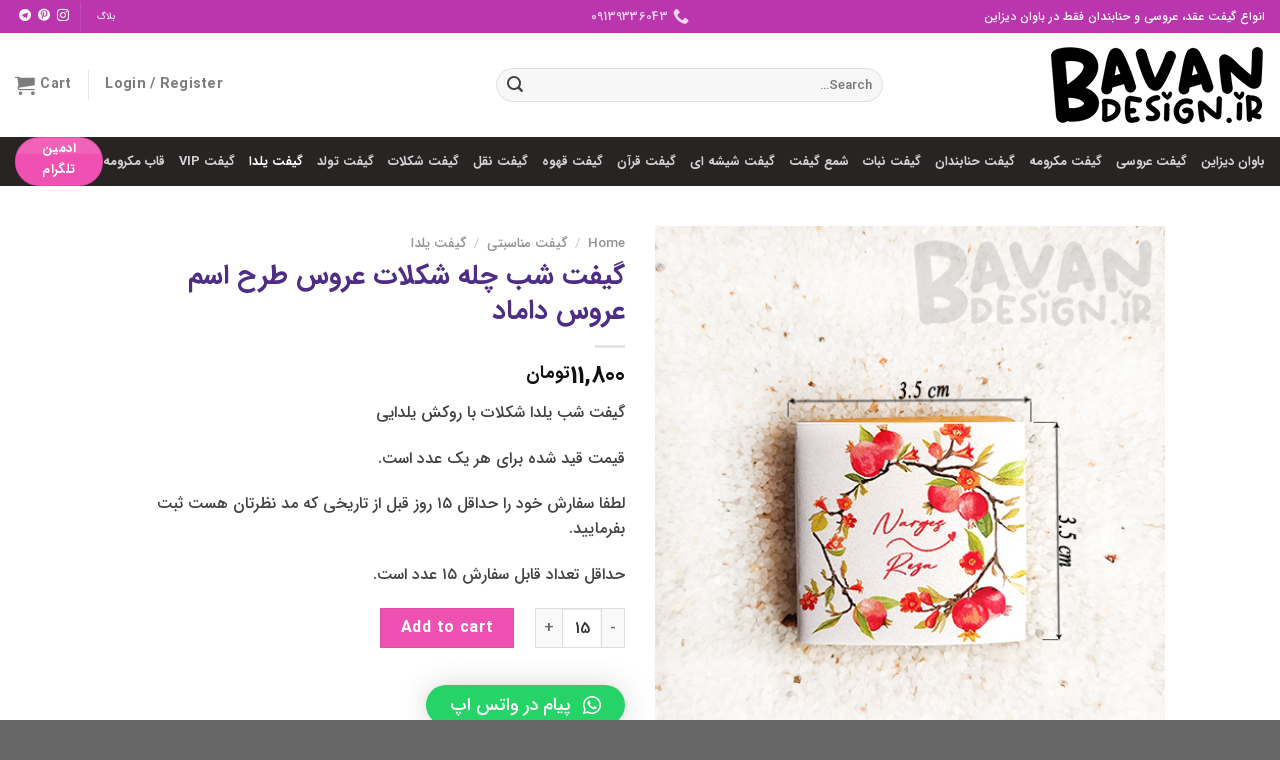

--- FILE ---
content_type: text/html; charset=UTF-8
request_url: http://bavandesign.ir/product/yalda-gift-chocolate-for-wedding/
body_size: 42117
content:

<!DOCTYPE html>
<html dir="rtl" lang="fa-IR" prefix="og: https://ogp.me/ns#" class="loading-site no-js">
<head><meta charset="UTF-8" /><script>if(navigator.userAgent.match(/MSIE|Internet Explorer/i)||navigator.userAgent.match(/Trident\/7\..*?rv:11/i)){var href=document.location.href;if(!href.match(/[?&]nowprocket/)){if(href.indexOf("?")==-1){if(href.indexOf("#")==-1){document.location.href=href+"?nowprocket=1"}else{document.location.href=href.replace("#","?nowprocket=1#")}}else{if(href.indexOf("#")==-1){document.location.href=href+"&nowprocket=1"}else{document.location.href=href.replace("#","&nowprocket=1#")}}}}</script><script>class RocketLazyLoadScripts{constructor(){this.triggerEvents=["keydown","mousedown","mousemove","touchmove","touchstart","touchend","wheel"],this.userEventHandler=this._triggerListener.bind(this),this.touchStartHandler=this._onTouchStart.bind(this),this.touchMoveHandler=this._onTouchMove.bind(this),this.touchEndHandler=this._onTouchEnd.bind(this),this.clickHandler=this._onClick.bind(this),this.interceptedClicks=[],window.addEventListener("pageshow",(e=>{this.persisted=e.persisted})),window.addEventListener("DOMContentLoaded",(()=>{this._preconnect3rdParties()})),this.delayedScripts={normal:[],async:[],defer:[]},this.allJQueries=[]}_addUserInteractionListener(e){document.hidden?e._triggerListener():(this.triggerEvents.forEach((t=>window.addEventListener(t,e.userEventHandler,{passive:!0}))),window.addEventListener("touchstart",e.touchStartHandler,{passive:!0}),window.addEventListener("mousedown",e.touchStartHandler),document.addEventListener("visibilitychange",e.userEventHandler))}_removeUserInteractionListener(){this.triggerEvents.forEach((e=>window.removeEventListener(e,this.userEventHandler,{passive:!0}))),document.removeEventListener("visibilitychange",this.userEventHandler)}_onTouchStart(e){"HTML"!==e.target.tagName&&(window.addEventListener("touchend",this.touchEndHandler),window.addEventListener("mouseup",this.touchEndHandler),window.addEventListener("touchmove",this.touchMoveHandler,{passive:!0}),window.addEventListener("mousemove",this.touchMoveHandler),e.target.addEventListener("click",this.clickHandler),this._renameDOMAttribute(e.target,"onclick","rocket-onclick"))}_onTouchMove(e){window.removeEventListener("touchend",this.touchEndHandler),window.removeEventListener("mouseup",this.touchEndHandler),window.removeEventListener("touchmove",this.touchMoveHandler,{passive:!0}),window.removeEventListener("mousemove",this.touchMoveHandler),e.target.removeEventListener("click",this.clickHandler),this._renameDOMAttribute(e.target,"rocket-onclick","onclick")}_onTouchEnd(e){window.removeEventListener("touchend",this.touchEndHandler),window.removeEventListener("mouseup",this.touchEndHandler),window.removeEventListener("touchmove",this.touchMoveHandler,{passive:!0}),window.removeEventListener("mousemove",this.touchMoveHandler)}_onClick(e){e.target.removeEventListener("click",this.clickHandler),this._renameDOMAttribute(e.target,"rocket-onclick","onclick"),this.interceptedClicks.push(e),e.preventDefault(),e.stopPropagation(),e.stopImmediatePropagation()}_replayClicks(){window.removeEventListener("touchstart",this.touchStartHandler,{passive:!0}),window.removeEventListener("mousedown",this.touchStartHandler),this.interceptedClicks.forEach((e=>{e.target.dispatchEvent(new MouseEvent("click",{view:e.view,bubbles:!0,cancelable:!0}))}))}_renameDOMAttribute(e,t,n){e.hasAttribute&&e.hasAttribute(t)&&(event.target.setAttribute(n,event.target.getAttribute(t)),event.target.removeAttribute(t))}_triggerListener(){this._removeUserInteractionListener(this),"loading"===document.readyState?document.addEventListener("DOMContentLoaded",this._loadEverythingNow.bind(this)):this._loadEverythingNow()}_preconnect3rdParties(){let e=[];document.querySelectorAll("script[type=rocketlazyloadscript]").forEach((t=>{if(t.hasAttribute("src")){const n=new URL(t.src).origin;n!==location.origin&&e.push({src:n,crossOrigin:t.crossOrigin||"module"===t.getAttribute("data-rocket-type")})}})),e=[...new Map(e.map((e=>[JSON.stringify(e),e]))).values()],this._batchInjectResourceHints(e,"preconnect")}async _loadEverythingNow(){this.lastBreath=Date.now(),this._delayEventListeners(),this._delayJQueryReady(this),this._handleDocumentWrite(),this._registerAllDelayedScripts(),this._preloadAllScripts(),await this._loadScriptsFromList(this.delayedScripts.normal),await this._loadScriptsFromList(this.delayedScripts.defer),await this._loadScriptsFromList(this.delayedScripts.async);try{await this._triggerDOMContentLoaded(),await this._triggerWindowLoad()}catch(e){}window.dispatchEvent(new Event("rocket-allScriptsLoaded")),this._replayClicks()}_registerAllDelayedScripts(){document.querySelectorAll("script[type=rocketlazyloadscript]").forEach((e=>{e.hasAttribute("src")?e.hasAttribute("async")&&!1!==e.async?this.delayedScripts.async.push(e):e.hasAttribute("defer")&&!1!==e.defer||"module"===e.getAttribute("data-rocket-type")?this.delayedScripts.defer.push(e):this.delayedScripts.normal.push(e):this.delayedScripts.normal.push(e)}))}async _transformScript(e){return await this._littleBreath(),new Promise((t=>{const n=document.createElement("script");[...e.attributes].forEach((e=>{let t=e.nodeName;"type"!==t&&("data-rocket-type"===t&&(t="type"),n.setAttribute(t,e.nodeValue))})),e.hasAttribute("src")?(n.addEventListener("load",t),n.addEventListener("error",t)):(n.text=e.text,t());try{e.parentNode.replaceChild(n,e)}catch(e){t()}}))}async _loadScriptsFromList(e){const t=e.shift();return t?(await this._transformScript(t),this._loadScriptsFromList(e)):Promise.resolve()}_preloadAllScripts(){this._batchInjectResourceHints([...this.delayedScripts.normal,...this.delayedScripts.defer,...this.delayedScripts.async],"preload")}_batchInjectResourceHints(e,t){var n=document.createDocumentFragment();e.forEach((e=>{if(e.src){const i=document.createElement("link");i.href=e.src,i.rel=t,"preconnect"!==t&&(i.as="script"),e.getAttribute&&"module"===e.getAttribute("data-rocket-type")&&(i.crossOrigin=!0),e.crossOrigin&&(i.crossOrigin=e.crossOrigin),n.appendChild(i)}})),document.head.appendChild(n)}_delayEventListeners(){let e={};function t(t,n){!function(t){function n(n){return e[t].eventsToRewrite.indexOf(n)>=0?"rocket-"+n:n}e[t]||(e[t]={originalFunctions:{add:t.addEventListener,remove:t.removeEventListener},eventsToRewrite:[]},t.addEventListener=function(){arguments[0]=n(arguments[0]),e[t].originalFunctions.add.apply(t,arguments)},t.removeEventListener=function(){arguments[0]=n(arguments[0]),e[t].originalFunctions.remove.apply(t,arguments)})}(t),e[t].eventsToRewrite.push(n)}function n(e,t){let n=e[t];Object.defineProperty(e,t,{get:()=>n||function(){},set(i){e["rocket"+t]=n=i}})}t(document,"DOMContentLoaded"),t(window,"DOMContentLoaded"),t(window,"load"),t(window,"pageshow"),t(document,"readystatechange"),n(document,"onreadystatechange"),n(window,"onload"),n(window,"onpageshow")}_delayJQueryReady(e){let t=window.jQuery;Object.defineProperty(window,"jQuery",{get:()=>t,set(n){if(n&&n.fn&&!e.allJQueries.includes(n)){n.fn.ready=n.fn.init.prototype.ready=function(t){e.domReadyFired?t.bind(document)(n):document.addEventListener("rocket-DOMContentLoaded",(()=>t.bind(document)(n)))};const t=n.fn.on;n.fn.on=n.fn.init.prototype.on=function(){if(this[0]===window){function e(e){return e.split(" ").map((e=>"load"===e||0===e.indexOf("load.")?"rocket-jquery-load":e)).join(" ")}"string"==typeof arguments[0]||arguments[0]instanceof String?arguments[0]=e(arguments[0]):"object"==typeof arguments[0]&&Object.keys(arguments[0]).forEach((t=>{delete Object.assign(arguments[0],{[e(t)]:arguments[0][t]})[t]}))}return t.apply(this,arguments),this},e.allJQueries.push(n)}t=n}})}async _triggerDOMContentLoaded(){this.domReadyFired=!0,await this._littleBreath(),document.dispatchEvent(new Event("rocket-DOMContentLoaded")),await this._littleBreath(),window.dispatchEvent(new Event("rocket-DOMContentLoaded")),await this._littleBreath(),document.dispatchEvent(new Event("rocket-readystatechange")),await this._littleBreath(),document.rocketonreadystatechange&&document.rocketonreadystatechange()}async _triggerWindowLoad(){await this._littleBreath(),window.dispatchEvent(new Event("rocket-load")),await this._littleBreath(),window.rocketonload&&window.rocketonload(),await this._littleBreath(),this.allJQueries.forEach((e=>e(window).trigger("rocket-jquery-load"))),await this._littleBreath();const e=new Event("rocket-pageshow");e.persisted=this.persisted,window.dispatchEvent(e),await this._littleBreath(),window.rocketonpageshow&&window.rocketonpageshow({persisted:this.persisted})}_handleDocumentWrite(){const e=new Map;document.write=document.writeln=function(t){const n=document.currentScript,i=document.createRange(),r=n.parentElement;let o=e.get(n);void 0===o&&(o=n.nextSibling,e.set(n,o));const s=document.createDocumentFragment();i.setStart(s,0),s.appendChild(i.createContextualFragment(t)),r.insertBefore(s,o)}}async _littleBreath(){Date.now()-this.lastBreath>45&&(await this._requestAnimFrame(),this.lastBreath=Date.now())}async _requestAnimFrame(){return document.hidden?new Promise((e=>setTimeout(e))):new Promise((e=>requestAnimationFrame(e)))}static run(){const e=new RocketLazyLoadScripts;e._addUserInteractionListener(e)}}RocketLazyLoadScripts.run();</script>
	
	<link rel="profile" href="http://gmpg.org/xfn/11" />
	<link rel="pingback" href="http://bavandesign.ir/xmlrpc.php" />

	<script type="rocketlazyloadscript">(function(html){html.className = html.className.replace(/\bno-js\b/,'js')})(document.documentElement);</script>

<!-- Google Tag Manager for WordPress by gtm4wp.com -->
<script data-cfasync="false" data-pagespeed-no-defer>
	var gtm4wp_datalayer_name = "dataLayer";
	var dataLayer = dataLayer || [];
	const gtm4wp_use_sku_instead = false;
	const gtm4wp_currency = 'IRT';
	const gtm4wp_product_per_impression = 10;
	const gtm4wp_clear_ecommerce = false;
</script>
<!-- End Google Tag Manager for WordPress by gtm4wp.com --><meta name="viewport" content="width=device-width, initial-scale=1, maximum-scale=1" />
<!-- بهینه‌سازی موتور جستجو توسط Rank Math - https://rankmath.com/ -->
<title>گیفت شب چله شکلات عروس طرح اسم عروس داماد - باوان دیزاین</title><link rel="stylesheet" href="http://bavandesign.ir/wp-content/cache/min/1/933763c6bcdd31e868501019d67f440c.css" media="all" data-minify="1" />
<meta name="description" content="گیفت شب یلدا شکلات با روکش یلدایی قیمت قید شده برای هر یک عدد است. لطفا سفارش خود را حداقل ۱۵ روز قبل از تاریخی که مد نظرتان هست ثبت بفرمایید. حداقل تعداد قابل سفارش ۱۵ عدد است."/>
<meta name="robots" content="follow, index, max-snippet:-1, max-video-preview:-1, max-image-preview:large"/>
<link rel="canonical" href="http://bavandesign.ir/product/yalda-gift-chocolate-for-wedding/" />
<meta property="og:locale" content="fa_IR" />
<meta property="og:type" content="product" />
<meta property="og:title" content="گیفت شب چله شکلات عروس طرح اسم عروس داماد - باوان دیزاین" />
<meta property="og:description" content="گیفت شب یلدا شکلات با روکش یلدایی قیمت قید شده برای هر یک عدد است. لطفا سفارش خود را حداقل ۱۵ روز قبل از تاریخی که مد نظرتان هست ثبت بفرمایید. حداقل تعداد قابل سفارش ۱۵ عدد است." />
<meta property="og:url" content="http://bavandesign.ir/product/yalda-gift-chocolate-for-wedding/" />
<meta property="og:updated_time" content="2025-06-04T15:54:06+03:30" />
<meta property="og:image" content="http://bavandesign.ir/wp-content/uploads/2022/11/yalda-chocolate-gift-no-3-1.jpg" />
<meta property="og:image:width" content="500" />
<meta property="og:image:height" content="600" />
<meta property="og:image:alt" content="گیفت شکلات یلدایی عروس طرح گل انار" />
<meta property="og:image:type" content="image/jpeg" />
<meta name="twitter:card" content="summary_large_image" />
<meta name="twitter:title" content="گیفت شب چله شکلات عروس طرح اسم عروس داماد - باوان دیزاین" />
<meta name="twitter:description" content="گیفت شب یلدا شکلات با روکش یلدایی قیمت قید شده برای هر یک عدد است. لطفا سفارش خود را حداقل ۱۵ روز قبل از تاریخی که مد نظرتان هست ثبت بفرمایید. حداقل تعداد قابل سفارش ۱۵ عدد است." />
<meta name="twitter:image" content="http://bavandesign.ir/wp-content/uploads/2022/11/yalda-chocolate-gift-no-3-1.jpg" />
<meta name="twitter:label1" content="قیمت" />
<meta name="twitter:data1" content="11,800&#x62A;&#x648;&#x645;&#x627;&#x646;" />
<meta name="twitter:label2" content="دسترسی" />
<meta name="twitter:data2" content="موجود" />
<!-- /افزونه سئو ورپرس Rank Math -->

<link rel='dns-prefetch' href='//cdn.jsdelivr.net' />
<link rel='dns-prefetch' href='//fonts.googleapis.com' />
<link href='https://fonts.gstatic.com' crossorigin rel='preconnect' />
<link rel='prefetch' href='http://bavandesign.ir/wp-content/themes/flatsome/assets/js/chunk.countup.js?ver=3.16.1' />
<link rel='prefetch' href='http://bavandesign.ir/wp-content/themes/flatsome/assets/js/chunk.sticky-sidebar.js?ver=3.16.1' />
<link rel='prefetch' href='http://bavandesign.ir/wp-content/themes/flatsome/assets/js/chunk.tooltips.js?ver=3.16.1' />
<link rel='prefetch' href='http://bavandesign.ir/wp-content/themes/flatsome/assets/js/chunk.vendors-popups.js?ver=3.16.1' />
<link rel='prefetch' href='http://bavandesign.ir/wp-content/themes/flatsome/assets/js/chunk.vendors-slider.js?ver=3.16.1' />
<link rel="alternate" type="application/rss+xml" title="باوان دیزاین &raquo; خوراک" href="http://bavandesign.ir/feed/" />
<link rel="alternate" type="application/rss+xml" title="باوان دیزاین &raquo; خوراک دیدگاه‌ها" href="http://bavandesign.ir/comments/feed/" />
<link rel="alternate" type="application/rss+xml" title="باوان دیزاین &raquo; گیفت شب چله شکلات عروس طرح اسم عروس داماد خوراک دیدگاه‌ها" href="http://bavandesign.ir/product/yalda-gift-chocolate-for-wedding/feed/" />
<link rel="alternate" title="oEmbed (JSON)" type="application/json+oembed" href="http://bavandesign.ir/wp-json/oembed/1.0/embed?url=http%3A%2F%2Fbavandesign.ir%2Fproduct%2Fyalda-gift-chocolate-for-wedding%2F" />
<link rel="alternate" title="oEmbed (XML)" type="text/xml+oembed" href="http://bavandesign.ir/wp-json/oembed/1.0/embed?url=http%3A%2F%2Fbavandesign.ir%2Fproduct%2Fyalda-gift-chocolate-for-wedding%2F&#038;format=xml" />
<link rel="alternate" type="application/rss+xml" title="باوان دیزاین &raquo; داستان ها خوراک" href="http://bavandesign.ir/web-stories/feed/"><style id='wp-img-auto-sizes-contain-inline-css' type='text/css'>
img:is([sizes=auto i],[sizes^="auto," i]){contain-intrinsic-size:3000px 1500px}
/*# sourceURL=wp-img-auto-sizes-contain-inline-css */
</style>
<style id='wp-emoji-styles-inline-css' type='text/css'>

	img.wp-smiley, img.emoji {
		display: inline !important;
		border: none !important;
		box-shadow: none !important;
		height: 1em !important;
		width: 1em !important;
		margin: 0 0.07em !important;
		vertical-align: -0.1em !important;
		background: none !important;
		padding: 0 !important;
	}
/*# sourceURL=wp-emoji-styles-inline-css */
</style>
<style id='wp-block-library-inline-css' type='text/css'>
:root{--wp-block-synced-color:#7a00df;--wp-block-synced-color--rgb:122,0,223;--wp-bound-block-color:var(--wp-block-synced-color);--wp-editor-canvas-background:#ddd;--wp-admin-theme-color:#007cba;--wp-admin-theme-color--rgb:0,124,186;--wp-admin-theme-color-darker-10:#006ba1;--wp-admin-theme-color-darker-10--rgb:0,107,160.5;--wp-admin-theme-color-darker-20:#005a87;--wp-admin-theme-color-darker-20--rgb:0,90,135;--wp-admin-border-width-focus:2px}@media (min-resolution:192dpi){:root{--wp-admin-border-width-focus:1.5px}}.wp-element-button{cursor:pointer}:root .has-very-light-gray-background-color{background-color:#eee}:root .has-very-dark-gray-background-color{background-color:#313131}:root .has-very-light-gray-color{color:#eee}:root .has-very-dark-gray-color{color:#313131}:root .has-vivid-green-cyan-to-vivid-cyan-blue-gradient-background{background:linear-gradient(135deg,#00d084,#0693e3)}:root .has-purple-crush-gradient-background{background:linear-gradient(135deg,#34e2e4,#4721fb 50%,#ab1dfe)}:root .has-hazy-dawn-gradient-background{background:linear-gradient(135deg,#faaca8,#dad0ec)}:root .has-subdued-olive-gradient-background{background:linear-gradient(135deg,#fafae1,#67a671)}:root .has-atomic-cream-gradient-background{background:linear-gradient(135deg,#fdd79a,#004a59)}:root .has-nightshade-gradient-background{background:linear-gradient(135deg,#330968,#31cdcf)}:root .has-midnight-gradient-background{background:linear-gradient(135deg,#020381,#2874fc)}:root{--wp--preset--font-size--normal:16px;--wp--preset--font-size--huge:42px}.has-regular-font-size{font-size:1em}.has-larger-font-size{font-size:2.625em}.has-normal-font-size{font-size:var(--wp--preset--font-size--normal)}.has-huge-font-size{font-size:var(--wp--preset--font-size--huge)}.has-text-align-center{text-align:center}.has-text-align-left{text-align:left}.has-text-align-right{text-align:right}.has-fit-text{white-space:nowrap!important}#end-resizable-editor-section{display:none}.aligncenter{clear:both}.items-justified-left{justify-content:flex-start}.items-justified-center{justify-content:center}.items-justified-right{justify-content:flex-end}.items-justified-space-between{justify-content:space-between}.screen-reader-text{border:0;clip-path:inset(50%);height:1px;margin:-1px;overflow:hidden;padding:0;position:absolute;width:1px;word-wrap:normal!important}.screen-reader-text:focus{background-color:#ddd;clip-path:none;color:#444;display:block;font-size:1em;height:auto;left:5px;line-height:normal;padding:15px 23px 14px;text-decoration:none;top:5px;width:auto;z-index:100000}html :where(.has-border-color){border-style:solid}html :where([style*=border-top-color]){border-top-style:solid}html :where([style*=border-right-color]){border-right-style:solid}html :where([style*=border-bottom-color]){border-bottom-style:solid}html :where([style*=border-left-color]){border-left-style:solid}html :where([style*=border-width]){border-style:solid}html :where([style*=border-top-width]){border-top-style:solid}html :where([style*=border-right-width]){border-right-style:solid}html :where([style*=border-bottom-width]){border-bottom-style:solid}html :where([style*=border-left-width]){border-left-style:solid}html :where(img[class*=wp-image-]){height:auto;max-width:100%}:where(figure){margin:0 0 1em}html :where(.is-position-sticky){--wp-admin--admin-bar--position-offset:var(--wp-admin--admin-bar--height,0px)}@media screen and (max-width:600px){html :where(.is-position-sticky){--wp-admin--admin-bar--position-offset:0px}}

/*# sourceURL=wp-block-library-inline-css */
</style>
<style id='global-styles-inline-css' type='text/css'>
:root{--wp--preset--aspect-ratio--square: 1;--wp--preset--aspect-ratio--4-3: 4/3;--wp--preset--aspect-ratio--3-4: 3/4;--wp--preset--aspect-ratio--3-2: 3/2;--wp--preset--aspect-ratio--2-3: 2/3;--wp--preset--aspect-ratio--16-9: 16/9;--wp--preset--aspect-ratio--9-16: 9/16;--wp--preset--color--black: #000000;--wp--preset--color--cyan-bluish-gray: #abb8c3;--wp--preset--color--white: #ffffff;--wp--preset--color--pale-pink: #f78da7;--wp--preset--color--vivid-red: #cf2e2e;--wp--preset--color--luminous-vivid-orange: #ff6900;--wp--preset--color--luminous-vivid-amber: #fcb900;--wp--preset--color--light-green-cyan: #7bdcb5;--wp--preset--color--vivid-green-cyan: #00d084;--wp--preset--color--pale-cyan-blue: #8ed1fc;--wp--preset--color--vivid-cyan-blue: #0693e3;--wp--preset--color--vivid-purple: #9b51e0;--wp--preset--gradient--vivid-cyan-blue-to-vivid-purple: linear-gradient(135deg,rgb(6,147,227) 0%,rgb(155,81,224) 100%);--wp--preset--gradient--light-green-cyan-to-vivid-green-cyan: linear-gradient(135deg,rgb(122,220,180) 0%,rgb(0,208,130) 100%);--wp--preset--gradient--luminous-vivid-amber-to-luminous-vivid-orange: linear-gradient(135deg,rgb(252,185,0) 0%,rgb(255,105,0) 100%);--wp--preset--gradient--luminous-vivid-orange-to-vivid-red: linear-gradient(135deg,rgb(255,105,0) 0%,rgb(207,46,46) 100%);--wp--preset--gradient--very-light-gray-to-cyan-bluish-gray: linear-gradient(135deg,rgb(238,238,238) 0%,rgb(169,184,195) 100%);--wp--preset--gradient--cool-to-warm-spectrum: linear-gradient(135deg,rgb(74,234,220) 0%,rgb(151,120,209) 20%,rgb(207,42,186) 40%,rgb(238,44,130) 60%,rgb(251,105,98) 80%,rgb(254,248,76) 100%);--wp--preset--gradient--blush-light-purple: linear-gradient(135deg,rgb(255,206,236) 0%,rgb(152,150,240) 100%);--wp--preset--gradient--blush-bordeaux: linear-gradient(135deg,rgb(254,205,165) 0%,rgb(254,45,45) 50%,rgb(107,0,62) 100%);--wp--preset--gradient--luminous-dusk: linear-gradient(135deg,rgb(255,203,112) 0%,rgb(199,81,192) 50%,rgb(65,88,208) 100%);--wp--preset--gradient--pale-ocean: linear-gradient(135deg,rgb(255,245,203) 0%,rgb(182,227,212) 50%,rgb(51,167,181) 100%);--wp--preset--gradient--electric-grass: linear-gradient(135deg,rgb(202,248,128) 0%,rgb(113,206,126) 100%);--wp--preset--gradient--midnight: linear-gradient(135deg,rgb(2,3,129) 0%,rgb(40,116,252) 100%);--wp--preset--font-size--small: 13px;--wp--preset--font-size--medium: 20px;--wp--preset--font-size--large: 36px;--wp--preset--font-size--x-large: 42px;--wp--preset--font-family--inter: "Inter", sans-serif;--wp--preset--font-family--cardo: Cardo;--wp--preset--spacing--20: 0.44rem;--wp--preset--spacing--30: 0.67rem;--wp--preset--spacing--40: 1rem;--wp--preset--spacing--50: 1.5rem;--wp--preset--spacing--60: 2.25rem;--wp--preset--spacing--70: 3.38rem;--wp--preset--spacing--80: 5.06rem;--wp--preset--shadow--natural: 6px 6px 9px rgba(0, 0, 0, 0.2);--wp--preset--shadow--deep: 12px 12px 50px rgba(0, 0, 0, 0.4);--wp--preset--shadow--sharp: 6px 6px 0px rgba(0, 0, 0, 0.2);--wp--preset--shadow--outlined: 6px 6px 0px -3px rgb(255, 255, 255), 6px 6px rgb(0, 0, 0);--wp--preset--shadow--crisp: 6px 6px 0px rgb(0, 0, 0);}:where(.is-layout-flex){gap: 0.5em;}:where(.is-layout-grid){gap: 0.5em;}body .is-layout-flex{display: flex;}.is-layout-flex{flex-wrap: wrap;align-items: center;}.is-layout-flex > :is(*, div){margin: 0;}body .is-layout-grid{display: grid;}.is-layout-grid > :is(*, div){margin: 0;}:where(.wp-block-columns.is-layout-flex){gap: 2em;}:where(.wp-block-columns.is-layout-grid){gap: 2em;}:where(.wp-block-post-template.is-layout-flex){gap: 1.25em;}:where(.wp-block-post-template.is-layout-grid){gap: 1.25em;}.has-black-color{color: var(--wp--preset--color--black) !important;}.has-cyan-bluish-gray-color{color: var(--wp--preset--color--cyan-bluish-gray) !important;}.has-white-color{color: var(--wp--preset--color--white) !important;}.has-pale-pink-color{color: var(--wp--preset--color--pale-pink) !important;}.has-vivid-red-color{color: var(--wp--preset--color--vivid-red) !important;}.has-luminous-vivid-orange-color{color: var(--wp--preset--color--luminous-vivid-orange) !important;}.has-luminous-vivid-amber-color{color: var(--wp--preset--color--luminous-vivid-amber) !important;}.has-light-green-cyan-color{color: var(--wp--preset--color--light-green-cyan) !important;}.has-vivid-green-cyan-color{color: var(--wp--preset--color--vivid-green-cyan) !important;}.has-pale-cyan-blue-color{color: var(--wp--preset--color--pale-cyan-blue) !important;}.has-vivid-cyan-blue-color{color: var(--wp--preset--color--vivid-cyan-blue) !important;}.has-vivid-purple-color{color: var(--wp--preset--color--vivid-purple) !important;}.has-black-background-color{background-color: var(--wp--preset--color--black) !important;}.has-cyan-bluish-gray-background-color{background-color: var(--wp--preset--color--cyan-bluish-gray) !important;}.has-white-background-color{background-color: var(--wp--preset--color--white) !important;}.has-pale-pink-background-color{background-color: var(--wp--preset--color--pale-pink) !important;}.has-vivid-red-background-color{background-color: var(--wp--preset--color--vivid-red) !important;}.has-luminous-vivid-orange-background-color{background-color: var(--wp--preset--color--luminous-vivid-orange) !important;}.has-luminous-vivid-amber-background-color{background-color: var(--wp--preset--color--luminous-vivid-amber) !important;}.has-light-green-cyan-background-color{background-color: var(--wp--preset--color--light-green-cyan) !important;}.has-vivid-green-cyan-background-color{background-color: var(--wp--preset--color--vivid-green-cyan) !important;}.has-pale-cyan-blue-background-color{background-color: var(--wp--preset--color--pale-cyan-blue) !important;}.has-vivid-cyan-blue-background-color{background-color: var(--wp--preset--color--vivid-cyan-blue) !important;}.has-vivid-purple-background-color{background-color: var(--wp--preset--color--vivid-purple) !important;}.has-black-border-color{border-color: var(--wp--preset--color--black) !important;}.has-cyan-bluish-gray-border-color{border-color: var(--wp--preset--color--cyan-bluish-gray) !important;}.has-white-border-color{border-color: var(--wp--preset--color--white) !important;}.has-pale-pink-border-color{border-color: var(--wp--preset--color--pale-pink) !important;}.has-vivid-red-border-color{border-color: var(--wp--preset--color--vivid-red) !important;}.has-luminous-vivid-orange-border-color{border-color: var(--wp--preset--color--luminous-vivid-orange) !important;}.has-luminous-vivid-amber-border-color{border-color: var(--wp--preset--color--luminous-vivid-amber) !important;}.has-light-green-cyan-border-color{border-color: var(--wp--preset--color--light-green-cyan) !important;}.has-vivid-green-cyan-border-color{border-color: var(--wp--preset--color--vivid-green-cyan) !important;}.has-pale-cyan-blue-border-color{border-color: var(--wp--preset--color--pale-cyan-blue) !important;}.has-vivid-cyan-blue-border-color{border-color: var(--wp--preset--color--vivid-cyan-blue) !important;}.has-vivid-purple-border-color{border-color: var(--wp--preset--color--vivid-purple) !important;}.has-vivid-cyan-blue-to-vivid-purple-gradient-background{background: var(--wp--preset--gradient--vivid-cyan-blue-to-vivid-purple) !important;}.has-light-green-cyan-to-vivid-green-cyan-gradient-background{background: var(--wp--preset--gradient--light-green-cyan-to-vivid-green-cyan) !important;}.has-luminous-vivid-amber-to-luminous-vivid-orange-gradient-background{background: var(--wp--preset--gradient--luminous-vivid-amber-to-luminous-vivid-orange) !important;}.has-luminous-vivid-orange-to-vivid-red-gradient-background{background: var(--wp--preset--gradient--luminous-vivid-orange-to-vivid-red) !important;}.has-very-light-gray-to-cyan-bluish-gray-gradient-background{background: var(--wp--preset--gradient--very-light-gray-to-cyan-bluish-gray) !important;}.has-cool-to-warm-spectrum-gradient-background{background: var(--wp--preset--gradient--cool-to-warm-spectrum) !important;}.has-blush-light-purple-gradient-background{background: var(--wp--preset--gradient--blush-light-purple) !important;}.has-blush-bordeaux-gradient-background{background: var(--wp--preset--gradient--blush-bordeaux) !important;}.has-luminous-dusk-gradient-background{background: var(--wp--preset--gradient--luminous-dusk) !important;}.has-pale-ocean-gradient-background{background: var(--wp--preset--gradient--pale-ocean) !important;}.has-electric-grass-gradient-background{background: var(--wp--preset--gradient--electric-grass) !important;}.has-midnight-gradient-background{background: var(--wp--preset--gradient--midnight) !important;}.has-small-font-size{font-size: var(--wp--preset--font-size--small) !important;}.has-medium-font-size{font-size: var(--wp--preset--font-size--medium) !important;}.has-large-font-size{font-size: var(--wp--preset--font-size--large) !important;}.has-x-large-font-size{font-size: var(--wp--preset--font-size--x-large) !important;}
/*# sourceURL=global-styles-inline-css */
</style>

<style id='classic-theme-styles-inline-css' type='text/css'>
/*! This file is auto-generated */
.wp-block-button__link{color:#fff;background-color:#32373c;border-radius:9999px;box-shadow:none;text-decoration:none;padding:calc(.667em + 2px) calc(1.333em + 2px);font-size:1.125em}.wp-block-file__button{background:#32373c;color:#fff;text-decoration:none}
/*# sourceURL=/wp-includes/css/classic-themes.min.css */
</style>





<style id='woocommerce-inline-inline-css' type='text/css'>
.woocommerce form .form-row .required { visibility: visible; }
/*# sourceURL=woocommerce-inline-inline-css */
</style>




<style id='flatsome-main-inline-css' type='text/css'>
@font-face {
				font-family: "fl-icons";
				font-display: block;
				src: url(http://bavandesign.ir/wp-content/themes/flatsome/assets/css/icons/fl-icons.eot?v=3.16.1);
				src:
					url(http://bavandesign.ir/wp-content/themes/flatsome/assets/css/icons/fl-icons.eot#iefix?v=3.16.1) format("embedded-opentype"),
					url(http://bavandesign.ir/wp-content/themes/flatsome/assets/css/icons/fl-icons.woff2?v=3.16.1) format("woff2"),
					url(http://bavandesign.ir/wp-content/themes/flatsome/assets/css/icons/fl-icons.ttf?v=3.16.1) format("truetype"),
					url(http://bavandesign.ir/wp-content/themes/flatsome/assets/css/icons/fl-icons.woff?v=3.16.1) format("woff"),
					url(http://bavandesign.ir/wp-content/themes/flatsome/assets/css/icons/fl-icons.svg?v=3.16.1#fl-icons) format("svg");
			}
/*# sourceURL=flatsome-main-inline-css */
</style>


<link rel='stylesheet' id='flatsome-googlefonts-css' href='//fonts.googleapis.com/css?family=iransans%3Aregular%2C700%2Cregular%2C700%7CDancing+Script%3Aregular%2Cregular&#038;display=optional&#038;ver=3.9' type='text/css' media='all' />
<script type="text/javascript" src="http://bavandesign.ir/wp-includes/js/jquery/jquery.min.js?ver=3.7.1" id="jquery-core-js"></script>
<script type="rocketlazyloadscript" data-rocket-type="text/javascript" src="http://bavandesign.ir/wp-includes/js/jquery/jquery-migrate.min.js?ver=3.4.1" id="jquery-migrate-js"></script>
<script type="rocketlazyloadscript" data-rocket-type="text/javascript" src="http://bavandesign.ir/wp-content/plugins/woocommerce/assets/js/jquery-blockui/jquery.blockUI.min.js?ver=2.7.0-wc.9.1.4" id="jquery-blockui-js" defer="defer" data-wp-strategy="defer"></script>
<script type="text/javascript" id="wc-add-to-cart-js-extra">
/* <![CDATA[ */
var wc_add_to_cart_params = {"ajax_url":"/wp-admin/admin-ajax.php","wc_ajax_url":"/?wc-ajax=%%endpoint%%","i18n_view_cart":"View cart","cart_url":"http://bavandesign.ir/cart-2/","is_cart":"","cart_redirect_after_add":"no"};
//# sourceURL=wc-add-to-cart-js-extra
/* ]]> */
</script>
<script type="rocketlazyloadscript" data-rocket-type="text/javascript" src="http://bavandesign.ir/wp-content/plugins/woocommerce/assets/js/frontend/add-to-cart.min.js?ver=9.1.4" id="wc-add-to-cart-js" defer="defer" data-wp-strategy="defer"></script>
<script type="text/javascript" src="http://bavandesign.ir/wp-content/plugins/woocommerce/assets/js/photoswipe/photoswipe.min.js?ver=4.1.1-wc.9.1.4" id="photoswipe-js" defer="defer" data-wp-strategy="defer"></script>
<script type="text/javascript" src="http://bavandesign.ir/wp-content/plugins/woocommerce/assets/js/photoswipe/photoswipe-ui-default.min.js?ver=4.1.1-wc.9.1.4" id="photoswipe-ui-default-js" defer="defer" data-wp-strategy="defer"></script>
<script type="text/javascript" id="wc-single-product-js-extra">
/* <![CDATA[ */
var wc_single_product_params = {"i18n_required_rating_text":"Please select a rating","review_rating_required":"yes","flexslider":{"rtl":true,"animation":"slide","smoothHeight":true,"directionNav":false,"controlNav":"thumbnails","slideshow":false,"animationSpeed":500,"animationLoop":false,"allowOneSlide":false},"zoom_enabled":"","zoom_options":[],"photoswipe_enabled":"1","photoswipe_options":{"shareEl":false,"closeOnScroll":false,"history":false,"hideAnimationDuration":0,"showAnimationDuration":0},"flexslider_enabled":""};
//# sourceURL=wc-single-product-js-extra
/* ]]> */
</script>
<script type="text/javascript" src="http://bavandesign.ir/wp-content/plugins/woocommerce/assets/js/frontend/single-product.min.js?ver=9.1.4" id="wc-single-product-js" defer="defer" data-wp-strategy="defer"></script>
<script type="rocketlazyloadscript" data-rocket-type="text/javascript" src="http://bavandesign.ir/wp-content/plugins/woocommerce/assets/js/js-cookie/js.cookie.min.js?ver=2.1.4-wc.9.1.4" id="js-cookie-js" defer="defer" data-wp-strategy="defer"></script>
<script type="text/javascript" id="woocommerce-js-extra">
/* <![CDATA[ */
var woocommerce_params = {"ajax_url":"/wp-admin/admin-ajax.php","wc_ajax_url":"/?wc-ajax=%%endpoint%%"};
//# sourceURL=woocommerce-js-extra
/* ]]> */
</script>
<script type="rocketlazyloadscript" data-rocket-type="text/javascript" src="http://bavandesign.ir/wp-content/plugins/woocommerce/assets/js/frontend/woocommerce.min.js?ver=9.1.4" id="woocommerce-js" defer="defer" data-wp-strategy="defer"></script>
<link rel="https://api.w.org/" href="http://bavandesign.ir/wp-json/" /><link rel="alternate" title="JSON" type="application/json" href="http://bavandesign.ir/wp-json/wp/v2/product/376" /><link rel="EditURI" type="application/rsd+xml" title="RSD" href="http://bavandesign.ir/xmlrpc.php?rsd" />
<meta name="generator" content="WordPress 6.9" />
<meta name="generator" content="WooCommerce 9.1.4" />
<link rel='shortlink' href='http://bavandesign.ir/?p=376' />
<style type="text/css">
span.wcmmq_prefix {
    float: left;
    padding: 10px;
    margin: 0;
}
</style><!-- This website uses the WP Call Button plugin to generate more leads. --><style type="text/css">.wp-call-button{ display: none; } @media screen and (max-width: 650px) { .wp-call-button{display: block; position: fixed; text-decoration: none; z-index: 9999999999;width: 60px; height: 60px; border-radius: 50%;/*transform: scale(0.8);*/  left: 20px;  bottom: 20px; background: url( [data-uri] ) center/30px 30px no-repeat #9e0f89 !important;} }</style><!-- Schema optimized by Schema Pro --><script type="application/ld+json">{"@context":"https://schema.org","@type":"LocalBusiness","name":"باوان دیزاین","image":{"@type":"ImageObject","url":"https://bavandesign.ir/wp-content/uploads/2022/11/yalda-chocolate-gift-no-3-1.jpg","width":500,"height":600},"url":"https://bavandesign.ir","address":{"@type":"PostalAddress","streetAddress":"چهارباغ بالا"},"openingHoursSpecification":[{"@type":"OpeningHoursSpecification","dayOfWeek":[""],"opens":"","closes":""}],"geo":{"@type":"GeoCoordinates","latitude":"","longitude":""}}</script><!-- / Schema optimized by Schema Pro --><!-- Schema optimized by Schema Pro --><script type="application/ld+json">{"@context":"https://schema.org","@type":"Product","name":"گیفت شب چله شکلات عروس طرح اسم عروس داماد","image":{"@type":"ImageObject","url":"https://bavandesign.ir/wp-content/uploads/2022/11/yalda-chocolate-gift-no-3-1.jpg","width":500,"height":600},"sku":"870","mpn":"870","brand":{"@type":"Brand","name":"باوان دیزاین"},"offers":{"@type":"Offer","price":"11.800","priceValidUntil":"2023-03-14T00:00:00+0000","url":"https://bavandesign.ir/product/yalda-gift-chocolate-for-wedding/","priceCurrency":"IRR","availability":"PreSale"}}</script><!-- / Schema optimized by Schema Pro --><!-- site-navigation-element Schema optimized by Schema Pro --><script type="application/ld+json">{"@context":"https:\/\/schema.org","@graph":[{"@context":"https:\/\/schema.org","@type":"SiteNavigationElement","id":"site-navigation","name":"\u0628\u0627\u0648\u0627\u0646 \u062f\u06cc\u0632\u0627\u06cc\u0646","url":"http:\/\/bavandesign.ir\/"},{"@context":"https:\/\/schema.org","@type":"SiteNavigationElement","id":"site-navigation","name":"\u06af\u06cc\u0641\u062a \u0639\u0631\u0648\u0633\u06cc","url":"http:\/\/bavandesign.ir\/product-category\/wedding-gifts\/"},{"@context":"https:\/\/schema.org","@type":"SiteNavigationElement","id":"site-navigation","name":"\u06af\u06cc\u0641\u062a \u0645\u06a9\u0631\u0648\u0645\u0647","url":"http:\/\/bavandesign.ir\/product-tag\/macrame-gift\/"},{"@context":"https:\/\/schema.org","@type":"SiteNavigationElement","id":"site-navigation","name":"\u06af\u06cc\u0641\u062a \u062d\u0646\u0627\u0628\u0646\u062f\u0627\u0646","url":"http:\/\/bavandesign.ir\/product-category\/henna-gift\/"},{"@context":"https:\/\/schema.org","@type":"SiteNavigationElement","id":"site-navigation","name":"\u06af\u06cc\u0641\u062a \u0646\u0628\u0627\u062a","url":"http:\/\/bavandesign.ir\/product-tag\/candy-gift\/"},{"@context":"https:\/\/schema.org","@type":"SiteNavigationElement","id":"site-navigation","name":"\u0634\u0645\u0639 \u06af\u06cc\u0641\u062a","url":"http:\/\/bavandesign.ir\/product-tag\/candle-gift\/"},{"@context":"https:\/\/schema.org","@type":"SiteNavigationElement","id":"site-navigation","name":"\u06af\u06cc\u0641\u062a \u0634\u06cc\u0634\u0647 \u0627\u06cc","url":"http:\/\/bavandesign.ir\/product-tag\/bottle-gift\/"},{"@context":"https:\/\/schema.org","@type":"SiteNavigationElement","id":"site-navigation","name":"\u06af\u06cc\u0641\u062a \u0642\u0631\u0622\u0646","url":"http:\/\/bavandesign.ir\/product-tag\/quran-gift\/"},{"@context":"https:\/\/schema.org","@type":"SiteNavigationElement","id":"site-navigation","name":"\u06af\u06cc\u0641\u062a \u0642\u0647\u0648\u0647","url":"http:\/\/bavandesign.ir\/product-tag\/coffee-gift\/"},{"@context":"https:\/\/schema.org","@type":"SiteNavigationElement","id":"site-navigation","name":"\u06af\u06cc\u0641\u062a \u0646\u0642\u0644","url":"http:\/\/bavandesign.ir\/product-tag\/sweet-gift\/"},{"@context":"https:\/\/schema.org","@type":"SiteNavigationElement","id":"site-navigation","name":"\u06af\u06cc\u0641\u062a \u0634\u06a9\u0644\u0627\u062a","url":"http:\/\/bavandesign.ir\/product-tag\/chocolate-gift\/"},{"@context":"https:\/\/schema.org","@type":"SiteNavigationElement","id":"site-navigation","name":"\u06af\u06cc\u0641\u062a \u062a\u0648\u0644\u062f","url":"http:\/\/bavandesign.ir\/product-category\/birthday-gift\/"},{"@context":"https:\/\/schema.org","@type":"SiteNavigationElement","id":"site-navigation","name":"\u06af\u06cc\u0641\u062a \u06cc\u0644\u062f\u0627","url":"http:\/\/bavandesign.ir\/product-category\/occasional-gift\/yalda-gift\/"},{"@context":"https:\/\/schema.org","@type":"SiteNavigationElement","id":"site-navigation","name":"\u06af\u06cc\u0641\u062a VIP","url":"http:\/\/bavandesign.ir\/product-tag\/vip-gifts\/"},{"@context":"https:\/\/schema.org","@type":"SiteNavigationElement","id":"site-navigation","name":"\u0642\u0627\u0628 \u0645\u06a9\u0631\u0648\u0645\u0647","url":"http:\/\/bavandesign.ir\/product-category\/wall-hanging\/"}]}</script><!-- / site-navigation-element Schema optimized by Schema Pro --><!-- sitelink-search-box Schema optimized by Schema Pro --><script type="application/ld+json">{"@context":"https:\/\/schema.org","@type":"WebSite","name":"\u0628\u0627\u0648\u0627\u0646 \u062f\u06cc\u0632\u0627\u06cc\u0646","url":"http:\/\/bavandesign.ir","potentialAction":[{"@type":"SearchAction","target":"http:\/\/bavandesign.ir\/?s={search_term_string}","query-input":"required name=search_term_string"}]}</script><!-- / sitelink-search-box Schema optimized by Schema Pro --><!-- breadcrumb Schema optimized by Schema Pro --><script type="application/ld+json">{"@context":"https:\/\/schema.org","@type":"BreadcrumbList","itemListElement":[{"@type":"ListItem","position":1,"item":{"@id":"http:\/\/bavandesign.ir\/","name":"\u062e\u0627\u0646\u0647"}},{"@type":"ListItem","position":2,"item":{"@id":"http:\/\/bavandesign.ir\/shop-2\/","name":"Products"}},{"@type":"ListItem","position":3,"item":{"@id":"http:\/\/bavandesign.ir\/product\/yalda-gift-chocolate-for-wedding\/","name":"\u06af\u06cc\u0641\u062a \u0634\u0628 \u0686\u0644\u0647 \u0634\u06a9\u0644\u0627\u062a \u0639\u0631\u0648\u0633 \u0637\u0631\u062d \u0627\u0633\u0645 \u0639\u0631\u0648\u0633 \u062f\u0627\u0645\u0627\u062f"}}]}</script><!-- / breadcrumb Schema optimized by Schema Pro -->
<!-- Google Tag Manager for WordPress by gtm4wp.com -->
<!-- GTM Container placement set to automatic -->
<script data-cfasync="false" data-pagespeed-no-defer type="text/javascript">
	var dataLayer_content = {"productRatingCounts":[],"productAverageRating":0,"productReviewCount":0,"productType":"simple","productIsVariable":0};
	dataLayer.push( dataLayer_content );
</script>
<script type="rocketlazyloadscript" data-cfasync="false">
(function(w,d,s,l,i){w[l]=w[l]||[];w[l].push({'gtm.start':
new Date().getTime(),event:'gtm.js'});var f=d.getElementsByTagName(s)[0],
j=d.createElement(s),dl=l!='dataLayer'?'&l='+l:'';j.async=true;j.src=
'//www.googletagmanager.com/gtm.js?id='+i+dl;f.parentNode.insertBefore(j,f);
})(window,document,'script','dataLayer','GTM-PK56QRM');
</script>
<!-- End Google Tag Manager for WordPress by gtm4wp.com --><style>.bg{opacity: 0; transition: opacity 1s; -webkit-transition: opacity 1s;} .bg-loaded{opacity: 1;}</style>	<noscript><style>.woocommerce-product-gallery{ opacity: 1 !important; }</style></noscript>
	<style class='wp-fonts-local' type='text/css'>
@font-face{font-family:Inter;font-style:normal;font-weight:300 900;font-display:fallback;src:url('http://bavandesign.ir/wp-content/plugins/woocommerce/assets/fonts/Inter-VariableFont_slnt,wght.woff2') format('woff2');font-stretch:normal;}
@font-face{font-family:Cardo;font-style:normal;font-weight:400;font-display:fallback;src:url('http://bavandesign.ir/wp-content/plugins/woocommerce/assets/fonts/cardo_normal_400.woff2') format('woff2');}
</style>
			<style id="wpsp-style-frontend"></style>
			<link rel="icon" href="http://bavandesign.ir/wp-content/uploads/2022/11/cropped-favicon-32x32-2-32x32.png" sizes="32x32" />
<link rel="icon" href="http://bavandesign.ir/wp-content/uploads/2022/11/cropped-favicon-32x32-2-192x192.png" sizes="192x192" />
<link rel="apple-touch-icon" href="http://bavandesign.ir/wp-content/uploads/2022/11/cropped-favicon-32x32-2-180x180.png" />
<meta name="msapplication-TileImage" content="http://bavandesign.ir/wp-content/uploads/2022/11/cropped-favicon-32x32-2-270x270.png" />
<style id="custom-css" type="text/css">:root {--primary-color: #bb35ae;}.header-main{height: 104px}#logo img{max-height: 104px}#logo{width:352px;}.stuck #logo img{padding:2px 0;}.header-bottom{min-height: 49px}.header-top{min-height: 33px}.transparent .header-main{height: 265px}.transparent #logo img{max-height: 265px}.has-transparent + .page-title:first-of-type,.has-transparent + #main > .page-title,.has-transparent + #main > div > .page-title,.has-transparent + #main .page-header-wrapper:first-of-type .page-title{padding-top: 345px;}.header.show-on-scroll,.stuck .header-main{height:45px!important}.stuck #logo img{max-height: 45px!important}.search-form{ width: 59%;}.header-bg-color {background-color: rgba(255,255,255,0.9)}.header-bottom {background-color: #282424}.top-bar-nav > li > a{line-height: 16px }.header-main .nav > li > a{line-height: 40px }.stuck .header-main .nav > li > a{line-height: 29px }.header-bottom-nav > li > a{line-height: 16px }@media (max-width: 549px) {.header-main{height: 74px}#logo img{max-height: 74px}}/* Color */.accordion-title.active, .has-icon-bg .icon .icon-inner,.logo a, .primary.is-underline, .primary.is-link, .badge-outline .badge-inner, .nav-outline > li.active> a,.nav-outline >li.active > a, .cart-icon strong,[data-color='primary'], .is-outline.primary{color: #bb35ae;}/* Color !important */[data-text-color="primary"]{color: #bb35ae!important;}/* Background Color */[data-text-bg="primary"]{background-color: #bb35ae;}/* Background */.scroll-to-bullets a,.featured-title, .label-new.menu-item > a:after, .nav-pagination > li > .current,.nav-pagination > li > span:hover,.nav-pagination > li > a:hover,.has-hover:hover .badge-outline .badge-inner,button[type="submit"], .button.wc-forward:not(.checkout):not(.checkout-button), .button.submit-button, .button.primary:not(.is-outline),.featured-table .title,.is-outline:hover, .has-icon:hover .icon-label,.nav-dropdown-bold .nav-column li > a:hover, .nav-dropdown.nav-dropdown-bold > li > a:hover, .nav-dropdown-bold.dark .nav-column li > a:hover, .nav-dropdown.nav-dropdown-bold.dark > li > a:hover, .header-vertical-menu__opener ,.is-outline:hover, .tagcloud a:hover,.grid-tools a, input[type='submit']:not(.is-form), .box-badge:hover .box-text, input.button.alt,.nav-box > li > a:hover,.nav-box > li.active > a,.nav-pills > li.active > a ,.current-dropdown .cart-icon strong, .cart-icon:hover strong, .nav-line-bottom > li > a:before, .nav-line-grow > li > a:before, .nav-line > li > a:before,.banner, .header-top, .slider-nav-circle .flickity-prev-next-button:hover svg, .slider-nav-circle .flickity-prev-next-button:hover .arrow, .primary.is-outline:hover, .button.primary:not(.is-outline), input[type='submit'].primary, input[type='submit'].primary, input[type='reset'].button, input[type='button'].primary, .badge-inner{background-color: #bb35ae;}/* Border */.nav-vertical.nav-tabs > li.active > a,.scroll-to-bullets a.active,.nav-pagination > li > .current,.nav-pagination > li > span:hover,.nav-pagination > li > a:hover,.has-hover:hover .badge-outline .badge-inner,.accordion-title.active,.featured-table,.is-outline:hover, .tagcloud a:hover,blockquote, .has-border, .cart-icon strong:after,.cart-icon strong,.blockUI:before, .processing:before,.loading-spin, .slider-nav-circle .flickity-prev-next-button:hover svg, .slider-nav-circle .flickity-prev-next-button:hover .arrow, .primary.is-outline:hover{border-color: #bb35ae}.nav-tabs > li.active > a{border-top-color: #bb35ae}.widget_shopping_cart_content .blockUI.blockOverlay:before { border-left-color: #bb35ae }.woocommerce-checkout-review-order .blockUI.blockOverlay:before { border-left-color: #bb35ae }/* Fill */.slider .flickity-prev-next-button:hover svg,.slider .flickity-prev-next-button:hover .arrow{fill: #bb35ae;}/* Focus */.primary:focus-visible, .submit-button:focus-visible, button[type="submit"]:focus-visible { outline-color: #bb35ae!important; }/* Background Color */[data-icon-label]:after, .secondary.is-underline:hover,.secondary.is-outline:hover,.icon-label,.button.secondary:not(.is-outline),.button.alt:not(.is-outline), .badge-inner.on-sale, .button.checkout, .single_add_to_cart_button, .current .breadcrumb-step{ background-color:#ee51b1; }[data-text-bg="secondary"]{background-color: #ee51b1;}/* Color */.secondary.is-underline,.secondary.is-link, .secondary.is-outline,.stars a.active, .star-rating:before, .woocommerce-page .star-rating:before,.star-rating span:before, .color-secondary{color: #ee51b1}/* Color !important */[data-text-color="secondary"]{color: #ee51b1!important;}/* Border */.secondary.is-outline:hover{border-color:#ee51b1}/* Focus */.secondary:focus-visible, .alt:focus-visible { outline-color: #ee51b1!important; }.success.is-underline:hover,.success.is-outline:hover,.success{background-color: #8d2ead}.success-color, .success.is-link, .success.is-outline{color: #8d2ead;}.success-border{border-color: #8d2ead!important;}/* Color !important */[data-text-color="success"]{color: #8d2ead!important;}/* Background Color */[data-text-bg="success"]{background-color: #8d2ead;}.alert.is-underline:hover,.alert.is-outline:hover,.alert{background-color: #f5bb2c}.alert.is-link, .alert.is-outline, .color-alert{color: #f5bb2c;}/* Color !important */[data-text-color="alert"]{color: #f5bb2c!important;}/* Background Color */[data-text-bg="alert"]{background-color: #f5bb2c;}body{color: #424242}h1,h2,h3,h4,h5,h6,.heading-font{color: #4d2e84;}body{font-family: iransans, sans-serif;}body {font-weight: 400;font-style: normal;}.nav > li > a {font-family: iransans, sans-serif;}.mobile-sidebar-levels-2 .nav > li > ul > li > a {font-family: iransans, sans-serif;}.nav > li > a,.mobile-sidebar-levels-2 .nav > li > ul > li > a {font-weight: 700;font-style: normal;}h1,h2,h3,h4,h5,h6,.heading-font, .off-canvas-center .nav-sidebar.nav-vertical > li > a{font-family: iransans, sans-serif;}h1,h2,h3,h4,h5,h6,.heading-font,.banner h1,.banner h2 {font-weight: 700;font-style: normal;}.alt-font{font-family: "Dancing Script", sans-serif;}.alt-font {font-weight: 400!important;font-style: normal!important;}.breadcrumbs{text-transform: none;}button,.button{text-transform: none;}.nav > li > a, .links > li > a{text-transform: none;}.section-title span{text-transform: none;}h3.widget-title,span.widget-title{text-transform: none;}.header:not(.transparent) .top-bar-nav > li > a {color: #ede7f8;}.header:not(.transparent) .top-bar-nav.nav > li > a:hover,.header:not(.transparent) .top-bar-nav.nav > li.active > a,.header:not(.transparent) .top-bar-nav.nav > li.current > a,.header:not(.transparent) .top-bar-nav.nav > li > a.active,.header:not(.transparent) .top-bar-nav.nav > li > a.current{color: #f5bb2c;}.top-bar-nav.nav-line-bottom > li > a:before,.top-bar-nav.nav-line-grow > li > a:before,.top-bar-nav.nav-line > li > a:before,.top-bar-nav.nav-box > li > a:hover,.top-bar-nav.nav-box > li.active > a,.top-bar-nav.nav-pills > li > a:hover,.top-bar-nav.nav-pills > li.active > a{color:#FFF!important;background-color: #f5bb2c;}a{color: #4b2d9f;}a:hover{color: #a59cd3;}.tagcloud a:hover{border-color: #a59cd3;background-color: #a59cd3;}.current .breadcrumb-step, [data-icon-label]:after, .button#place_order,.button.checkout,.checkout-button,.single_add_to_cart_button.button{background-color: #ee51b1!important }.badge-inner.on-sale{background-color: #a59cd3}.badge-inner.new-bubble-auto{background-color: #2c5d37}.badge-inner.new-bubble{background-color: #9356a0}.star-rating span:before,.star-rating:before, .woocommerce-page .star-rating:before, .stars a:hover:after, .stars a.active:after{color: #e99ff4}.price del, .product_list_widget del, del .woocommerce-Price-amount { color: #9356a0; }ins .woocommerce-Price-amount { color: #2c1b47; }.shop-page-title.featured-title .title-bg{ background-image: url(http://bavandesign.ir/wp-content/uploads/2022/11/yalda-chocolate-gift-no-3-1.jpg)!important;}@media screen and (min-width: 550px){.products .box-vertical .box-image{min-width: 247px!important;width: 247px!important;}}.footer-1{background-color: #666666}.footer-2{background-color: #666666}.absolute-footer, html{background-color: #666666}.nav-vertical-fly-out > li + li {border-top-width: 1px; border-top-style: solid;}.label-new.menu-item > a:after{content:"جدید";}.label-hot.menu-item > a:after{content:"داغ";}.label-sale.menu-item > a:after{content:"حراج";}.label-popular.menu-item > a:after{content:"محبوب";}</style>			<style>
				:root {
				--qlwapp-scheme-font-family:inherit;--qlwapp-scheme-font-size:18px;--qlwapp-scheme-icon-size:60px;--qlwapp-scheme-icon-font-size:24px;--qlwapp-scheme-box-message-word-break:break-all;--qlwapp-button-animation-name:none;				}
			</style>
			<style id="kirki-inline-styles"></style><noscript><style id="rocket-lazyload-nojs-css">.rll-youtube-player, [data-lazy-src]{display:none !important;}</style></noscript></head>

<body class="rtl wp-singular product-template-default single single-product postid-376 wp-theme-flatsome wp-child-theme-flatsome-child theme-flatsome woocommerce woocommerce-page woocommerce-demo-store woocommerce-no-js wp-schema-pro-2.7.4 lightbox nav-dropdown-has-arrow nav-dropdown-has-shadow nav-dropdown-has-border">

<p class="woocommerce-store-notice demo_store" data-notice-id="3e850f6e812e7319d0e8f8d5fbf34d60" style="display:none;">ارتباط از طریق روبیکا امکان پذیر است. <a href="#" class="woocommerce-store-notice__dismiss-link">Dismiss</a></p>
<!-- GTM Container placement set to automatic -->
<!-- Google Tag Manager (noscript) -->
				<noscript><iframe src="https://www.googletagmanager.com/ns.html?id=GTM-PK56QRM" height="0" width="0" style="display:none;visibility:hidden" aria-hidden="true"></iframe></noscript>
<!-- End Google Tag Manager (noscript) -->
<a class="skip-link screen-reader-text" href="#main">پرش به محتوا</a>

<div id="wrapper">

	
	<header id="header" class="header header-full-width has-sticky sticky-jump">
		<div class="header-wrapper">
			<div id="top-bar" class="header-top hide-for-sticky nav-dark flex-has-center">
    <div class="flex-row container">
      <div class="flex-col hide-for-medium flex-left">
          <ul class="nav nav-left medium-nav-center nav-small  nav-divided">
              <li class="html custom html_topbar_left">انواع گیفت عقد، عروسی و حنابندان فقط در باوان دیزاین </li>          </ul>
      </div>

      <div class="flex-col hide-for-medium flex-center">
          <ul class="nav nav-center nav-small  nav-divided">
              <li class="header-contact-wrapper">
		<ul id="header-contact" class="nav nav-divided nav-uppercase header-contact">
		
			
			
						<li class="">
			  <a href="tel:09139336043" class="tooltip" title="09139336043">
			     <i class="icon-phone" style="font-size:16px;" ></i>			      <span>09139336043</span>
			  </a>
			</li>
				</ul>
</li>
          </ul>
      </div>

      <div class="flex-col hide-for-medium flex-right">
         <ul class="nav top-bar-nav nav-right nav-small  nav-divided">
              <li class="html custom html_topbar_right"><a href="https://bavandesign.ir/category/articles/" >بلاگ</a></li><li class="header-divider"></li><li class="html header-social-icons ml-0">
	<div class="social-icons follow-icons" ><a href="https://www.instagram.com/bavandesign.ir" target="_blank" rel="noopener noreferrer nofollow" data-label="Instagram" class="icon plain  instagram tooltip" title="دنبال کردن در اینستاگرام" aria-label="دنبال کردن در اینستاگرام"><i class="icon-instagram" ></i></a><a href="https://www.pinterest.de/bavandesignir/" target="_blank" rel="noopener noreferrer nofollow"  data-label="Pinterest"  class="icon plain  pinterest tooltip" title="در Pinterest دنبال کنید" aria-label="در Pinterest دنبال کنید"><i class="icon-pinterest" ></i></a><a href="https://t.me/bavandesign_admin" target="_blank" data-label="Telegram" rel="noopener noreferrer nofollow" class="icon plain telegram tooltip" title="در تلگرام دنبال کنید" aria-label="در تلگرام دنبال کنید"><i class="icon-telegram" ></i></a></div></li>
          </ul>
      </div>

            <div class="flex-col show-for-medium flex-grow">
          <ul class="nav nav-center nav-small mobile-nav  nav-divided">
              <li class="header-contact-wrapper">
		<ul id="header-contact" class="nav nav-divided nav-uppercase header-contact">
		
			
			
						<li class="">
			  <a href="tel:09139336043" class="tooltip" title="09139336043">
			     <i class="icon-phone" style="font-size:16px;" ></i>			      <span>09139336043</span>
			  </a>
			</li>
				</ul>
</li>
<li class="html custom html_topbar_left">انواع گیفت عقد، عروسی و حنابندان فقط در باوان دیزاین </li>          </ul>
      </div>
      
    </div>
</div>
<div id="masthead" class="header-main ">
      <div class="header-inner flex-row container logo-left medium-logo-center" role="navigation">

          <!-- Logo -->
          <div id="logo" class="flex-col logo">
            
<!-- Header logo -->
<a href="https://bavandesign.ir" title="باوان دیزاین - گیفت عقد، عروسی، تولد و حنابندان" rel="home">
		<img width="216" height="84" src="data:image/svg+xml,%3Csvg%20xmlns='http://www.w3.org/2000/svg'%20viewBox='0%200%20216%2084'%3E%3C/svg%3E" class="header_logo header-logo" alt="باوان دیزاین" data-lazy-src="http://bavandesign.ir/wp-content/uploads/2022/11/bavandesign-logo-1.png"/><noscript><img width="216" height="84" src="http://bavandesign.ir/wp-content/uploads/2022/11/bavandesign-logo-1.png" class="header_logo header-logo" alt="باوان دیزاین"/></noscript><img  width="216" height="84" src="data:image/svg+xml,%3Csvg%20xmlns='http://www.w3.org/2000/svg'%20viewBox='0%200%20216%2084'%3E%3C/svg%3E" class="header-logo-dark" alt="باوان دیزاین" data-lazy-src="http://bavandesign.ir/wp-content/uploads/2022/11/bavandesign-logo-1.png"/><noscript><img  width="216" height="84" src="http://bavandesign.ir/wp-content/uploads/2022/11/bavandesign-logo-1.png" class="header-logo-dark" alt="باوان دیزاین"/></noscript></a>
          </div>

          <!-- Mobile Left Elements -->
          <div class="flex-col show-for-medium flex-left">
            <ul class="mobile-nav nav nav-left ">
              <li class="nav-icon has-icon">
  <div class="header-button">		<a href="#" data-open="#main-menu" data-pos="left" data-bg="main-menu-overlay" data-color="" class="icon primary button round is-small" aria-label="منو" aria-controls="main-menu" aria-expanded="false">

		  <i class="icon-menu" ></i>
		  		</a>
	 </div> </li>
            </ul>
          </div>

          <!-- Left Elements -->
          <div class="flex-col hide-for-medium flex-left
            flex-grow">
            <ul class="header-nav header-nav-main nav nav-left  nav-size-medium nav-spacing-medium nav-uppercase" >
              <li class="header-search-form search-form html relative has-icon">
	<div class="header-search-form-wrapper">
		<div class="searchform-wrapper ux-search-box relative form-flat is-normal"><form role="search" method="get" class="searchform" action="http://bavandesign.ir/">
	<div class="flex-row relative">
						<div class="flex-col flex-grow">
			<label class="screen-reader-text" for="woocommerce-product-search-field-0">Search for:</label>
			<input type="search" id="woocommerce-product-search-field-0" class="search-field mb-0" placeholder="Search&hellip;" value="" name="s" />
			<input type="hidden" name="post_type" value="product" />
					</div>
		<div class="flex-col">
			<button type="submit" value="Search" class="ux-search-submit submit-button secondary button icon mb-0" aria-label="ارسال">
				<i class="icon-search" ></i>			</button>
		</div>
	</div>
	<div class="live-search-results text-left z-top"></div>
</form>
</div>	</div>
</li>
            </ul>
          </div>

          <!-- Right Elements -->
          <div class="flex-col hide-for-medium flex-right">
            <ul class="header-nav header-nav-main nav nav-right  nav-size-medium nav-spacing-medium nav-uppercase">
              <li class="account-item has-icon
    "
>

<a href="http://bavandesign.ir/my-account-2/"
    class="nav-top-link nav-top-not-logged-in is-small"
    data-open="#login-form-popup"  >
    <span>
    Login     / Register  </span>
  
</a>



</li>
<li class="header-divider"></li><li class="cart-item has-icon has-dropdown">

<a href="http://bavandesign.ir/cart-2/" title="Cart" class="header-cart-link is-small">


<span class="header-cart-title">
   Cart     </span>

    <i class="icon-shopping-cart"
    data-icon-label="0">
  </i>
  </a>

 <ul class="nav-dropdown nav-dropdown-default">
    <li class="html widget_shopping_cart">
      <div class="widget_shopping_cart_content">
        

	<p class="woocommerce-mini-cart__empty-message">No products in the cart.</p>


      </div>
    </li>
     </ul>

</li>
            </ul>
          </div>

          <!-- Mobile Right Elements -->
          <div class="flex-col show-for-medium flex-right">
            <ul class="mobile-nav nav nav-right ">
              <li class="cart-item has-icon">

      <a href="http://bavandesign.ir/cart-2/" class="header-cart-link off-canvas-toggle nav-top-link is-small" data-open="#cart-popup" data-class="off-canvas-cart" title="Cart" data-pos="right">
  
    <i class="icon-shopping-cart"
    data-icon-label="0">
  </i>
  </a>


  <!-- Cart Sidebar Popup -->
  <div id="cart-popup" class="mfp-hide widget_shopping_cart">
  <div class="cart-popup-inner inner-padding">
      <div class="cart-popup-title text-center">
          <h4 class="uppercase">Cart</h4>
          <div class="is-divider"></div>
      </div>
      <div class="widget_shopping_cart_content">
          

	<p class="woocommerce-mini-cart__empty-message">No products in the cart.</p>


      </div>
             <div class="cart-sidebar-content relative"></div>  </div>
  </div>

</li>
            </ul>
          </div>

      </div>

      </div>
<div id="wide-nav" class="header-bottom wide-nav nav-dark hide-for-medium">
    <div class="flex-row container">

                        <div class="flex-col hide-for-medium flex-left">
                <ul class="nav header-nav header-bottom-nav nav-left ">
                    <li id="menu-item-311" class="menu-item menu-item-type-post_type menu-item-object-page menu-item-home menu-item-311 menu-item-design-default"><a href="http://bavandesign.ir/" class="nav-top-link">باوان دیزاین</a></li>
<li id="menu-item-612" class="menu-item menu-item-type-taxonomy menu-item-object-product_cat menu-item-612 menu-item-design-default"><a href="http://bavandesign.ir/product-category/wedding-gifts/" class="nav-top-link">گیفت عروسی</a></li>
<li id="menu-item-1039" class="menu-item menu-item-type-taxonomy menu-item-object-product_tag menu-item-1039 menu-item-design-default"><a href="http://bavandesign.ir/product-tag/macrame-gift/" class="nav-top-link">گیفت مکرومه</a></li>
<li id="menu-item-537" class="menu-item menu-item-type-taxonomy menu-item-object-product_cat menu-item-537 menu-item-design-default"><a href="http://bavandesign.ir/product-category/henna-gift/" class="nav-top-link">گیفت حنابندان</a></li>
<li id="menu-item-1040" class="menu-item menu-item-type-taxonomy menu-item-object-product_tag menu-item-1040 menu-item-design-default"><a href="http://bavandesign.ir/product-tag/candy-gift/" class="nav-top-link">گیفت نبات</a></li>
<li id="menu-item-1259" class="menu-item menu-item-type-taxonomy menu-item-object-product_tag menu-item-1259 menu-item-design-default"><a href="http://bavandesign.ir/product-tag/candle-gift/" class="nav-top-link">شمع گیفت</a></li>
<li id="menu-item-1038" class="menu-item menu-item-type-taxonomy menu-item-object-product_tag menu-item-1038 menu-item-design-default"><a href="http://bavandesign.ir/product-tag/bottle-gift/" class="nav-top-link">گیفت شیشه ای</a></li>
<li id="menu-item-1365" class="menu-item menu-item-type-taxonomy menu-item-object-product_tag menu-item-1365 menu-item-design-default"><a href="http://bavandesign.ir/product-tag/quran-gift/" class="nav-top-link">گیفت قرآن</a></li>
<li id="menu-item-1041" class="menu-item menu-item-type-taxonomy menu-item-object-product_tag menu-item-1041 menu-item-design-default"><a href="http://bavandesign.ir/product-tag/coffee-gift/" class="nav-top-link">گیفت قهوه</a></li>
<li id="menu-item-1042" class="menu-item menu-item-type-taxonomy menu-item-object-product_tag menu-item-1042 menu-item-design-default"><a href="http://bavandesign.ir/product-tag/sweet-gift/" class="nav-top-link">گیفت نقل</a></li>
<li id="menu-item-1037" class="menu-item menu-item-type-taxonomy menu-item-object-product_tag menu-item-1037 menu-item-design-default"><a href="http://bavandesign.ir/product-tag/chocolate-gift/" class="nav-top-link">گیفت شکلات</a></li>
<li id="menu-item-538" class="menu-item menu-item-type-taxonomy menu-item-object-product_cat menu-item-538 menu-item-design-default"><a href="http://bavandesign.ir/product-category/birthday-gift/" class="nav-top-link">گیفت تولد</a></li>
<li id="menu-item-432" class="menu-item menu-item-type-taxonomy menu-item-object-product_cat current-product-ancestor current-menu-parent current-product-parent menu-item-432 active menu-item-design-default"><a href="http://bavandesign.ir/product-category/occasional-gift/yalda-gift/" class="nav-top-link">گیفت یلدا</a></li>
<li id="menu-item-1364" class="menu-item menu-item-type-taxonomy menu-item-object-product_tag menu-item-1364 menu-item-design-default"><a href="http://bavandesign.ir/product-tag/vip-gifts/" class="nav-top-link">گیفت VIP</a></li>
<li id="menu-item-1675" class="menu-item menu-item-type-taxonomy menu-item-object-product_cat menu-item-1675 menu-item-design-default"><a href="http://bavandesign.ir/product-category/wall-hanging/" class="nav-top-link">قاب مکرومه</a></li>
                </ul>
            </div>
            
            
                        <div class="flex-col hide-for-medium flex-right flex-grow">
              <ul class="nav header-nav header-bottom-nav nav-right ">
                   <li class="html header-button-1">
	<div class="header-button">
	<a rel="noopener noreferrer" href="https://t.me/bavandesign_admin" target="_blank" class="button secondary is-gloss"  style="border-radius:99px;">
    <span>ادمین تلگرام</span>
  </a>
	</div>
</li>


              </ul>
            </div>
            
            
    </div>
</div>

<div class="header-bg-container fill"><div class="header-bg-image fill"></div><div class="header-bg-color fill"></div></div>		</div>
	</header>

	
	<main id="main" class="">

	<div class="shop-container">

		
			<div class="container">
	<div class="woocommerce-notices-wrapper"></div></div>
<div id="product-376" class="product type-product post-376 status-publish first instock product_cat-yalda-gift product_tag-chocolate-gift has-post-thumbnail shipping-taxable purchasable product-type-simple">
	<div class="product-container">
  <div class="product-main">
    <div class="row content-row mb-0">

    	<div class="product-gallery large-6 col">
    	
<div class="product-images relative mb-half has-hover woocommerce-product-gallery woocommerce-product-gallery--with-images woocommerce-product-gallery--columns-4 images" data-columns="4">

  <div class="badge-container is-larger absolute left top z-1">

</div>

  <div class="image-tools absolute top show-on-hover right z-3">
      </div>

  <figure class="woocommerce-product-gallery__wrapper product-gallery-slider slider slider-nav-small mb-half has-image-zoom"
        data-flickity-options='{
                "cellAlign": "center",
                "wrapAround": true,
                "autoPlay": false,
                "prevNextButtons":true,
                "adaptiveHeight": true,
                "imagesLoaded": true,
                "lazyLoad": 1,
                "dragThreshold" : 15,
                "pageDots": false,
                "rightToLeft": true       }'>
    <div data-thumb="http://bavandesign.ir/wp-content/uploads/2022/11/yalda-chocolate-gift-no-3-1-100x100.jpg" data-thumb-alt="گیفت شکلات یلدایی عروس طرح گل انار" class="woocommerce-product-gallery__image slide first"><a href="http://bavandesign.ir/wp-content/uploads/2022/11/yalda-chocolate-gift-no-3-1.jpg"><img width="500" height="600" src="http://bavandesign.ir/wp-content/uploads/2022/11/yalda-chocolate-gift-no-3-1.jpg" class="wp-post-image skip-lazy" alt="گیفت شکلات یلدایی عروس طرح گل انار" title="yalda-chocolate-gift-no-3" data-caption="" data-src="http://bavandesign.ir/wp-content/uploads/2022/11/yalda-chocolate-gift-no-3-1.jpg" data-large_image="http://bavandesign.ir/wp-content/uploads/2022/11/yalda-chocolate-gift-no-3-1.jpg" data-large_image_width="500" data-large_image_height="600" decoding="async" fetchpriority="high" srcset="http://bavandesign.ir/wp-content/uploads/2022/11/yalda-chocolate-gift-no-3-1.jpg 500w, http://bavandesign.ir/wp-content/uploads/2022/11/yalda-chocolate-gift-no-3-1-247x296.jpg 247w, http://bavandesign.ir/wp-content/uploads/2022/11/yalda-chocolate-gift-no-3-1-333x400.jpg 333w" sizes="(max-width: 500px) 100vw, 500px" /></a></div><div data-thumb="http://bavandesign.ir/wp-content/uploads/2022/11/yalda-chocolate-gift-no-4-back-100x100.jpg" data-thumb-alt="طرح پشت گیفت شب چله عروس شکلات گلدن مربعی" class="woocommerce-product-gallery__image slide"><a href="http://bavandesign.ir/wp-content/uploads/2022/11/yalda-chocolate-gift-no-4-back.jpg"><img width="500" height="600" src="http://bavandesign.ir/wp-content/uploads/2022/11/yalda-chocolate-gift-no-4-back.jpg" class="skip-lazy" alt="طرح پشت گیفت شب چله عروس شکلات گلدن مربعی" title="yalda-chocolate-gift-no-4-back" data-caption="" data-src="http://bavandesign.ir/wp-content/uploads/2022/11/yalda-chocolate-gift-no-4-back.jpg" data-large_image="http://bavandesign.ir/wp-content/uploads/2022/11/yalda-chocolate-gift-no-4-back.jpg" data-large_image_width="500" data-large_image_height="600" decoding="async" srcset="http://bavandesign.ir/wp-content/uploads/2022/11/yalda-chocolate-gift-no-4-back.jpg 500w, http://bavandesign.ir/wp-content/uploads/2022/11/yalda-chocolate-gift-no-4-back-247x296.jpg 247w, http://bavandesign.ir/wp-content/uploads/2022/11/yalda-chocolate-gift-no-4-back-333x400.jpg 333w" sizes="(max-width: 500px) 100vw, 500px" /></a></div>  </figure>

  <div class="image-tools absolute bottom left z-3">
        <a href="#product-zoom" class="zoom-button button is-outline circle icon tooltip hide-for-small" title="بزرگنمایی">
      <i class="icon-expand" ></i>    </a>
   </div>
</div>

	<div class="product-thumbnails thumbnails slider-no-arrows slider row row-small row-slider slider-nav-small small-columns-4"
		data-flickity-options='{
			"cellAlign": "right",
			"wrapAround": false,
			"autoPlay": false,
			"prevNextButtons": true,
			"asNavFor": ".product-gallery-slider",
			"percentPosition": true,
			"imagesLoaded": true,
			"pageDots": false,
			"rightToLeft": true,
			"contain": true
		}'>
					<div class="col is-nav-selected first">
				<a>
					<img src="data:image/svg+xml,%3Csvg%20xmlns='http://www.w3.org/2000/svg'%20viewBox='0%200%20247%20296'%3E%3C/svg%3E" alt="گیفت شکلات یلدایی عروس طرح گل انار" width="247" height="296" class="attachment-woocommerce_thumbnail" data-lazy-src="http://bavandesign.ir/wp-content/uploads/2022/11/yalda-chocolate-gift-no-3-1-247x296.jpg" /><noscript><img src="http://bavandesign.ir/wp-content/uploads/2022/11/yalda-chocolate-gift-no-3-1-247x296.jpg" alt="گیفت شکلات یلدایی عروس طرح گل انار" width="247" height="296" class="attachment-woocommerce_thumbnail" /></noscript>				</a>
			</div><div class="col"><a><img src="data:image/svg+xml,%3Csvg%20xmlns='http://www.w3.org/2000/svg'%20viewBox='0%200%20247%20296'%3E%3C/svg%3E" alt="طرح پشت گیفت شب چله عروس شکلات گلدن مربعی" width="247" height="296"  class="attachment-woocommerce_thumbnail" data-lazy-src="http://bavandesign.ir/wp-content/uploads/2022/11/yalda-chocolate-gift-no-4-back-247x296.jpg" /><noscript><img src="http://bavandesign.ir/wp-content/uploads/2022/11/yalda-chocolate-gift-no-4-back-247x296.jpg" alt="طرح پشت گیفت شب چله عروس شکلات گلدن مربعی" width="247" height="296"  class="attachment-woocommerce_thumbnail" /></noscript></a></div>	</div>
	    	</div>

    	<div class="product-info summary col-fit col entry-summary product-summary">

    		<nav class="woocommerce-breadcrumb breadcrumbs uppercase"><a href="http://bavandesign.ir">Home</a> <span class="divider">&#47;</span> <a href="http://bavandesign.ir/product-category/occasional-gift/">گیفت مناسبتی</a> <span class="divider">&#47;</span> <a href="http://bavandesign.ir/product-category/occasional-gift/yalda-gift/">گیفت یلدا</a></nav><h1 class="product-title product_title entry-title">
	گیفت شب چله شکلات عروس طرح اسم عروس داماد</h1>

	<div class="is-divider small"></div>
<ul class="next-prev-thumbs is-small show-for-medium">         <li class="prod-dropdown has-dropdown">
               <a href="http://bavandesign.ir/product/black-yalda-chocolate-gift-1/"  rel="next" class="button icon is-outline circle">
                  <i class="icon-angle-left" ></i>              </a>
              <div class="nav-dropdown">
                <a title="گیفت شب چله شکلات عروس طرح یلدا مبارک مشکی" href="http://bavandesign.ir/product/black-yalda-chocolate-gift-1/">
                <img width="100" height="100" src="data:image/svg+xml,%3Csvg%20xmlns='http://www.w3.org/2000/svg'%20viewBox='0%200%20100%20100'%3E%3C/svg%3E" class="attachment-woocommerce_gallery_thumbnail size-woocommerce_gallery_thumbnail wp-post-image" alt="گیفت شکلات گلدن مربعی طرح یلدایی شب چله عروس طرح سیاه" decoding="async" data-lazy-srcset="http://bavandesign.ir/wp-content/uploads/2022/11/yalda-chocolate-gift-no-5-1-100x100.jpg 100w, http://bavandesign.ir/wp-content/uploads/2022/11/yalda-chocolate-gift-no-5-1-280x280.jpg 280w" data-lazy-sizes="(max-width: 100px) 100vw, 100px" data-lazy-src="http://bavandesign.ir/wp-content/uploads/2022/11/yalda-chocolate-gift-no-5-1-100x100.jpg" /><noscript><img width="100" height="100" src="http://bavandesign.ir/wp-content/uploads/2022/11/yalda-chocolate-gift-no-5-1-100x100.jpg" class="attachment-woocommerce_gallery_thumbnail size-woocommerce_gallery_thumbnail wp-post-image" alt="گیفت شکلات گلدن مربعی طرح یلدایی شب چله عروس طرح سیاه" decoding="async" srcset="http://bavandesign.ir/wp-content/uploads/2022/11/yalda-chocolate-gift-no-5-1-100x100.jpg 100w, http://bavandesign.ir/wp-content/uploads/2022/11/yalda-chocolate-gift-no-5-1-280x280.jpg 280w" sizes="(max-width: 100px) 100vw, 100px" /></noscript></a>
              </div>
          </li>
               <li class="prod-dropdown has-dropdown">
               <a href="http://bavandesign.ir/product/black-yalda-gift-with-hafez/" rel="next" class="button icon is-outline circle">
                  <i class="icon-angle-right" ></i>              </a>
              <div class="nav-dropdown">
                  <a title="گیفت شب چله شکلات و فال حافظ طرح مشکی" href="http://bavandesign.ir/product/black-yalda-gift-with-hafez/">
                  <img width="100" height="100" src="data:image/svg+xml,%3Csvg%20xmlns='http://www.w3.org/2000/svg'%20viewBox='0%200%20100%20100'%3E%3C/svg%3E" class="attachment-woocommerce_gallery_thumbnail size-woocommerce_gallery_thumbnail wp-post-image" alt="کارت گیفت یلدایی، بادبود شب چله و فال حافظ" decoding="async" data-lazy-srcset="http://bavandesign.ir/wp-content/uploads/2022/11/yalda-hafez-gift-no-01-1-100x100.jpg 100w, http://bavandesign.ir/wp-content/uploads/2022/11/yalda-hafez-gift-no-01-1-280x280.jpg 280w" data-lazy-sizes="(max-width: 100px) 100vw, 100px" data-lazy-src="http://bavandesign.ir/wp-content/uploads/2022/11/yalda-hafez-gift-no-01-1-100x100.jpg" /><noscript><img width="100" height="100" src="http://bavandesign.ir/wp-content/uploads/2022/11/yalda-hafez-gift-no-01-1-100x100.jpg" class="attachment-woocommerce_gallery_thumbnail size-woocommerce_gallery_thumbnail wp-post-image" alt="کارت گیفت یلدایی، بادبود شب چله و فال حافظ" decoding="async" srcset="http://bavandesign.ir/wp-content/uploads/2022/11/yalda-hafez-gift-no-01-1-100x100.jpg 100w, http://bavandesign.ir/wp-content/uploads/2022/11/yalda-hafez-gift-no-01-1-280x280.jpg 280w" sizes="(max-width: 100px) 100vw, 100px" /></noscript></a>
              </div>
          </li>
      </ul><div class="price-wrapper">
	<p class="price product-page-price ">
  <span class="woocommerce-Price-amount amount"><bdi>11,800<span class="woocommerce-Price-currencySymbol">&#x062A;&#x0648;&#x0645;&#x0627;&#x0646;</span></bdi></span></p>
</div>
<div class="product-short-description">
	<p>گیفت شب یلدا شکلات با روکش یلدایی</p>
<p>قیمت قید شده برای هر یک عدد است.</p>
<p>لطفا سفارش خود را حداقل ۱۵ روز قبل از تاریخی که مد نظرتان هست ثبت بفرمایید.</p>
<p>حداقل تعداد قابل سفارش ۱۵ عدد است.</p>
</div>

	
	<form class="cart" action="http://bavandesign.ir/product/yalda-gift-chocolate-for-wedding/" method="post" enctype='multipart/form-data'>
		
			<div class="quantity buttons_added">
		<input type="button" value="-" class="minus button is-form">				<label class="screen-reader-text" for="quantity_6981b7732588a">گیفت شب چله شکلات عروس طرح اسم عروس داماد quantity</label>
		<input
			type="number"
			id="quantity_6981b7732588a"
			class="input-text qty text wcmmq-qty-input-box"
			step="1"
			min="15"
			max="100"
			name="quantity"
			value="15"
			title="Qty"
			size="4"
			placeholder=""
			inputmode="numeric" />
				<input type="button" value="+" class="plus button is-form">	</div>
	
		<button type="submit" name="add-to-cart" value="376" class="single_add_to_cart_button button alt">Add to cart</button>

		<input type="hidden" name="gtm4wp_product_data" value="{&quot;internal_id&quot;:376,&quot;item_id&quot;:376,&quot;item_name&quot;:&quot;\u06af\u06cc\u0641\u062a \u0634\u0628 \u0686\u0644\u0647 \u0634\u06a9\u0644\u0627\u062a \u0639\u0631\u0648\u0633 \u0637\u0631\u062d \u0627\u0633\u0645 \u0639\u0631\u0648\u0633 \u062f\u0627\u0645\u0627\u062f&quot;,&quot;sku&quot;:376,&quot;price&quot;:11.800000000000001,&quot;stocklevel&quot;:null,&quot;stockstatus&quot;:&quot;instock&quot;,&quot;google_business_vertical&quot;:&quot;retail&quot;,&quot;item_category&quot;:&quot;\u06af\u06cc\u0641\u062a \u06cc\u0644\u062f\u0627&quot;,&quot;id&quot;:376}" />
	</form>

	<div id="qlwapp" class="qlwapp qlwapp-free qlwapp-button qlwapp-woocommerce_after_add_to_cart_form qlwapp-all qlwapp-rounded">
	<div class="qlwapp-container">
		
		<a class="qlwapp-toggle" data-action="open" data-phone="9809139336043" data-message="Hello! I&#039;m testing the Social Chat plugin https://quadlayers.com/landing/whatsapp-chat/?utm_source=qlwapp_admin" role="button" tabindex="0" target="_blank">
							<i class="qlwapp-icon qlwapp-whatsapp-icon"></i>
						<i class="qlwapp-close" data-action="close">&times;</i>
							<span class="qlwapp-text">پیام در واتس اپ</span>
					</a>
	</div>
</div>

<div class="product_meta">

	
	
	<span class="posted_in">Category: <a href="http://bavandesign.ir/product-category/occasional-gift/yalda-gift/" rel="tag">گیفت یلدا</a></span>
	<span class="tagged_as">Tag: <a href="http://bavandesign.ir/product-tag/chocolate-gift/" rel="tag">گیفت شکلات</a></span>
	
</div>
<div class="social-icons share-icons share-row relative" ><a href="whatsapp://send?text=%DA%AF%DB%8C%D9%81%D8%AA%20%D8%B4%D8%A8%20%DA%86%D9%84%D9%87%20%D8%B4%DA%A9%D9%84%D8%A7%D8%AA%20%D8%B9%D8%B1%D9%88%D8%B3%20%D8%B7%D8%B1%D8%AD%20%D8%A7%D8%B3%D9%85%20%D8%B9%D8%B1%D9%88%D8%B3%20%D8%AF%D8%A7%D9%85%D8%A7%D8%AF - http://bavandesign.ir/product/yalda-gift-chocolate-for-wedding/" data-action="share/whatsapp/share" class="icon plain tooltip whatsapp show-for-medium" title="اشتراک گذاری در واتساپ" aria-label="اشتراک گذاری در واتساپ"><i class="icon-whatsapp"></i></a><a href="https://telegram.me/share/url?url=http://bavandesign.ir/product/yalda-gift-chocolate-for-wedding/" onclick="window.open(this.href,this.title,'width=500,height=500,top=300px,left=300px');  return false;" rel="noopener noreferrer nofollow" target="_blank" class="icon plain tooltip telegram" title="اشتراک گذاری در تلگرام" aria-label="اشتراک گذاری در تلگرام"><i class="icon-telegram" ></i></a></div>
    	</div>

    	<div id="product-sidebar" class="mfp-hide">
    		<div class="sidebar-inner">
    			<div class="hide-for-off-canvas" style="width:100%"><ul class="next-prev-thumbs is-small nav-right text-right">         <li class="prod-dropdown has-dropdown">
               <a href="http://bavandesign.ir/product/black-yalda-chocolate-gift-1/"  rel="next" class="button icon is-outline circle">
                  <i class="icon-angle-left" ></i>              </a>
              <div class="nav-dropdown">
                <a title="گیفت شب چله شکلات عروس طرح یلدا مبارک مشکی" href="http://bavandesign.ir/product/black-yalda-chocolate-gift-1/">
                <img width="100" height="100" src="data:image/svg+xml,%3Csvg%20xmlns='http://www.w3.org/2000/svg'%20viewBox='0%200%20100%20100'%3E%3C/svg%3E" class="attachment-woocommerce_gallery_thumbnail size-woocommerce_gallery_thumbnail wp-post-image" alt="گیفت شکلات گلدن مربعی طرح یلدایی شب چله عروس طرح سیاه" decoding="async" data-lazy-srcset="http://bavandesign.ir/wp-content/uploads/2022/11/yalda-chocolate-gift-no-5-1-100x100.jpg 100w, http://bavandesign.ir/wp-content/uploads/2022/11/yalda-chocolate-gift-no-5-1-280x280.jpg 280w" data-lazy-sizes="(max-width: 100px) 100vw, 100px" data-lazy-src="http://bavandesign.ir/wp-content/uploads/2022/11/yalda-chocolate-gift-no-5-1-100x100.jpg" /><noscript><img width="100" height="100" src="http://bavandesign.ir/wp-content/uploads/2022/11/yalda-chocolate-gift-no-5-1-100x100.jpg" class="attachment-woocommerce_gallery_thumbnail size-woocommerce_gallery_thumbnail wp-post-image" alt="گیفت شکلات گلدن مربعی طرح یلدایی شب چله عروس طرح سیاه" decoding="async" srcset="http://bavandesign.ir/wp-content/uploads/2022/11/yalda-chocolate-gift-no-5-1-100x100.jpg 100w, http://bavandesign.ir/wp-content/uploads/2022/11/yalda-chocolate-gift-no-5-1-280x280.jpg 280w" sizes="(max-width: 100px) 100vw, 100px" /></noscript></a>
              </div>
          </li>
               <li class="prod-dropdown has-dropdown">
               <a href="http://bavandesign.ir/product/black-yalda-gift-with-hafez/" rel="next" class="button icon is-outline circle">
                  <i class="icon-angle-right" ></i>              </a>
              <div class="nav-dropdown">
                  <a title="گیفت شب چله شکلات و فال حافظ طرح مشکی" href="http://bavandesign.ir/product/black-yalda-gift-with-hafez/">
                  <img width="100" height="100" src="data:image/svg+xml,%3Csvg%20xmlns='http://www.w3.org/2000/svg'%20viewBox='0%200%20100%20100'%3E%3C/svg%3E" class="attachment-woocommerce_gallery_thumbnail size-woocommerce_gallery_thumbnail wp-post-image" alt="کارت گیفت یلدایی، بادبود شب چله و فال حافظ" decoding="async" data-lazy-srcset="http://bavandesign.ir/wp-content/uploads/2022/11/yalda-hafez-gift-no-01-1-100x100.jpg 100w, http://bavandesign.ir/wp-content/uploads/2022/11/yalda-hafez-gift-no-01-1-280x280.jpg 280w" data-lazy-sizes="(max-width: 100px) 100vw, 100px" data-lazy-src="http://bavandesign.ir/wp-content/uploads/2022/11/yalda-hafez-gift-no-01-1-100x100.jpg" /><noscript><img width="100" height="100" src="http://bavandesign.ir/wp-content/uploads/2022/11/yalda-hafez-gift-no-01-1-100x100.jpg" class="attachment-woocommerce_gallery_thumbnail size-woocommerce_gallery_thumbnail wp-post-image" alt="کارت گیفت یلدایی، بادبود شب چله و فال حافظ" decoding="async" srcset="http://bavandesign.ir/wp-content/uploads/2022/11/yalda-hafez-gift-no-01-1-100x100.jpg 100w, http://bavandesign.ir/wp-content/uploads/2022/11/yalda-hafez-gift-no-01-1-280x280.jpg 280w" sizes="(max-width: 100px) 100vw, 100px" /></noscript></a>
              </div>
          </li>
      </ul></div><aside id="woocommerce_product_categories-13" class="widget woocommerce widget_product_categories"><span class="widget-title shop-sidebar">دسته بندی محصولات:</span><div class="is-divider small"></div><ul class="product-categories"><li class="cat-item cat-item-15"><a href="http://bavandesign.ir/product-category/%d8%a8%d8%af%d9%88%d9%86-%d8%af%d8%b3%d8%aa%d9%87%d8%a8%d9%86%d8%af%db%8c/">بدون دسته‌بندی</a></li>
<li class="cat-item cat-item-245"><a href="http://bavandesign.ir/product-category/funeral-ceremony/">ترحیم و خیرات</a></li>
<li class="cat-item cat-item-221"><a href="http://bavandesign.ir/product-category/wall-hanging/">قاب مکرومه</a></li>
<li class="cat-item cat-item-72"><a href="http://bavandesign.ir/product-category/birthday-gift/">گیفت تولد</a></li>
<li class="cat-item cat-item-73"><a href="http://bavandesign.ir/product-category/henna-gift/">گیفت حنابندان</a></li>
<li class="cat-item cat-item-68"><a href="http://bavandesign.ir/product-category/wedding-gifts/">گیفت عروسی</a></li>
<li class="cat-item cat-item-232"><a href="http://bavandesign.ir/product-category/engage-gift/">گیفت عقد</a></li>
<li class="cat-item cat-item-74 cat-parent current-cat-parent"><a href="http://bavandesign.ir/product-category/occasional-gift/">گیفت مناسبتی</a><ul class='children'>
<li class="cat-item cat-item-83"><a href="http://bavandesign.ir/product-category/occasional-gift/student-gift/">گیفت دانش آموزی</a></li>
<li class="cat-item cat-item-233"><a href="http://bavandesign.ir/product-category/occasional-gift/tooth-gift/">گیفت دندونی</a></li>
<li class="cat-item cat-item-243"><a href="http://bavandesign.ir/product-category/occasional-gift/eid-alghadir/">گیفت غدیر</a></li>
<li class="cat-item cat-item-75 current-cat"><a href="http://bavandesign.ir/product-category/occasional-gift/yalda-gift/">گیفت یلدا</a></li>
</ul>
</li>
<li class="cat-item cat-item-244"><a href="http://bavandesign.ir/product-category/tag-and-label/">لیبل و تگ</a></li>
</ul></aside>    		</div>
    	</div>

    </div>
  </div>

  <div class="product-footer">
  	<div class="container">
    		
	<div class="woocommerce-tabs wc-tabs-wrapper container tabbed-content">
		<ul class="tabs wc-tabs product-tabs small-nav-collapse nav nav-uppercase nav-line-grow nav-left" role="tablist">
							<li class="reviews_tab active" id="tab-title-reviews" role="presentation">
					<a href="#tab-reviews" role="tab" aria-selected="true" aria-controls="tab-reviews">
						Reviews (0)					</a>
				</li>
									</ul>
		<div class="tab-panels">
							<div class="woocommerce-Tabs-panel woocommerce-Tabs-panel--reviews panel entry-content active" id="tab-reviews" role="tabpanel" aria-labelledby="tab-title-reviews">
										<div id="reviews" class="woocommerce-Reviews row">
	<div id="comments" class="col large-12">
		<h3 class="woocommerce-Reviews-title normal">
			Reviews		</h3>

					<p class="woocommerce-noreviews">There are no reviews yet.</p>
			</div>

			<div id="review_form_wrapper" class="large-12 col">
			<div id="review_form" class="col-inner">
				<div class="review-form-inner has-border">
					<div id="respond" class="comment-respond">
		<h3 id="reply-title" class="comment-reply-title">Be the first to review &ldquo;گیفت شب چله شکلات عروس طرح اسم عروس داماد&rdquo; <small><a rel="nofollow" id="cancel-comment-reply-link" href="/product/yalda-gift-chocolate-for-wedding/#respond" style="display:none;">لغو پاسخ</a></small></h3><form action="http://bavandesign.ir/wp-comments-post.php" method="post" id="commentform" class="comment-form"><div class="comment-form-rating"><label for="rating">Your rating&nbsp;<span class="required">*</span></label><select name="rating" id="rating" required>
						<option value="">Rate&hellip;</option>
						<option value="5">Perfect</option>
						<option value="4">Good</option>
						<option value="3">Average</option>
						<option value="2">Not that bad</option>
						<option value="1">Very poor</option>
					</select></div><p class="comment-form-comment"><label for="comment">Your review&nbsp;<span class="required">*</span></label><textarea id="comment" name="comment" cols="45" rows="8" required></textarea></p><p class="comment-form-author"><label for="author">Name&nbsp;<span class="required">*</span></label><input id="author" name="author" type="text" value="" size="30" required /></p>
<p class="comment-form-email"><label for="email">Email&nbsp;<span class="required">*</span></label><input id="email" name="email" type="email" value="" size="30" required /></p>
<p class="comment-form-cookies-consent"><input id="wp-comment-cookies-consent" name="wp-comment-cookies-consent" type="checkbox" value="yes" /> <label for="wp-comment-cookies-consent">ذخیره نام، ایمیل و وبسایت من در مرورگر برای زمانی که دوباره دیدگاهی می‌نویسم.</label></p>
<p class="comment-form-captcha">
            <label><b>تصویر امنیتی </b><span class="required">*</span></label>
            <div style="clear:both;"></div><div style="clear:both;"></div><img src="data:image/svg+xml,%3Csvg%20xmlns='http://www.w3.org/2000/svg'%20viewBox='0%200%20100%200'%3E%3C/svg%3E" width="100" data-lazy-src="[data-uri]"><noscript><img src="[data-uri]" width="100"></noscript><label>تصویر امنیتی را وارد کنید:</label>
            <input id="captcha_code" name="captcha_code" size="15" type="text" />
            <div style="clear:both;"></div>
            </p><p class="form-submit"><input name="submit" type="submit" id="submit" class="submit" value="Submit" /> <input type='hidden' name='comment_post_ID' value='376' id='comment_post_ID' />
<input type='hidden' name='comment_parent' id='comment_parent' value='0' />
</p><p style="display: none !important;" class="akismet-fields-container" data-prefix="ak_"><label>&#916;<textarea name="ak_hp_textarea" cols="45" rows="8" maxlength="100"></textarea></label><input type="hidden" id="ak_js_1" name="ak_js" value="245"/><script type="rocketlazyloadscript">document.getElementById( "ak_js_1" ).setAttribute( "value", ( new Date() ).getTime() );</script></p></form>	</div><!-- #respond -->
					</div>
			</div>
		</div>

	
</div>
				</div>
							
					</div>
	</div>


	<div class="related related-products-wrapper product-section">

					<h3 class="product-section-title container-width product-section-title-related pt-half pb-half uppercase">
				Related products			</h3>
		

	
  
    <div class="row large-columns-4 medium-columns-3 small-columns-2 row-small slider row-slider slider-nav-reveal slider-nav-push"  data-flickity-options='{"imagesLoaded": true, "groupCells": "100%", "dragThreshold" : 5, "cellAlign": "left","wrapAround": true,"prevNextButtons": true,"percentPosition": true,"pageDots": false, "rightToLeft": true, "autoPlay" : false}'>

  
		<div class="product-small col has-hover product type-product post-485 status-publish instock product_cat-wedding-gifts product_cat-henna-gift product_cat-yalda-gift product_tag-boho-gift product_tag-luxury-gift product_tag-macrame-gift has-post-thumbnail shipping-taxable purchasable product-type-simple">
	<div class="col-inner">
	
<div class="badge-container absolute left top z-1">

</div>
	<div class="product-small box ">
		<div class="box-image">
			<div class="image-fade_in_back">
				<a href="http://bavandesign.ir/product/green-macrame-wedding-gift-and-pampas/" aria-label="گیفت حنابندون دست ساز مکرومه با کارت گلدار پامپاس">
					<img width="247" height="296" src="data:image/svg+xml,%3Csvg%20xmlns='http://www.w3.org/2000/svg'%20viewBox='0%200%20247%20296'%3E%3C/svg%3E" class="attachment-woocommerce_thumbnail size-woocommerce_thumbnail" alt="گیفت شیک عروسی جاسوئیچی مکرومه سبز با کارت یادبود کرافت با گل پامپاس" decoding="async" data-lazy-srcset="http://bavandesign.ir/wp-content/uploads/2022/11/wedding-gift-macrame-keychain-green-no-01-1-247x296.jpg 247w, http://bavandesign.ir/wp-content/uploads/2022/11/wedding-gift-macrame-keychain-green-no-01-1-333x400.jpg 333w, http://bavandesign.ir/wp-content/uploads/2022/11/wedding-gift-macrame-keychain-green-no-01-1.jpg 500w" data-lazy-sizes="(max-width: 247px) 100vw, 247px" data-lazy-src="http://bavandesign.ir/wp-content/uploads/2022/11/wedding-gift-macrame-keychain-green-no-01-1-247x296.jpg" /><noscript><img width="247" height="296" src="http://bavandesign.ir/wp-content/uploads/2022/11/wedding-gift-macrame-keychain-green-no-01-1-247x296.jpg" class="attachment-woocommerce_thumbnail size-woocommerce_thumbnail" alt="گیفت شیک عروسی جاسوئیچی مکرومه سبز با کارت یادبود کرافت با گل پامپاس" decoding="async" srcset="http://bavandesign.ir/wp-content/uploads/2022/11/wedding-gift-macrame-keychain-green-no-01-1-247x296.jpg 247w, http://bavandesign.ir/wp-content/uploads/2022/11/wedding-gift-macrame-keychain-green-no-01-1-333x400.jpg 333w, http://bavandesign.ir/wp-content/uploads/2022/11/wedding-gift-macrame-keychain-green-no-01-1.jpg 500w" sizes="(max-width: 247px) 100vw, 247px" /></noscript><img width="247" height="296" src="data:image/svg+xml,%3Csvg%20xmlns='http://www.w3.org/2000/svg'%20viewBox='0%200%20247%20296'%3E%3C/svg%3E" class="show-on-hover absolute fill hide-for-small back-image" alt="ابعاد گیفت عروسی جاسوئیچی مکرومه سبز با کارت یادبود کرافت با گل پامپاس" decoding="async" data-lazy-srcset="http://bavandesign.ir/wp-content/uploads/2022/11/wedding-gift-macrame-keychain-green-no-11-247x296.jpg 247w, http://bavandesign.ir/wp-content/uploads/2022/11/wedding-gift-macrame-keychain-green-no-11-333x400.jpg 333w, http://bavandesign.ir/wp-content/uploads/2022/11/wedding-gift-macrame-keychain-green-no-11.jpg 500w" data-lazy-sizes="(max-width: 247px) 100vw, 247px" data-lazy-src="http://bavandesign.ir/wp-content/uploads/2022/11/wedding-gift-macrame-keychain-green-no-11-247x296.jpg" /><noscript><img width="247" height="296" src="http://bavandesign.ir/wp-content/uploads/2022/11/wedding-gift-macrame-keychain-green-no-11-247x296.jpg" class="show-on-hover absolute fill hide-for-small back-image" alt="ابعاد گیفت عروسی جاسوئیچی مکرومه سبز با کارت یادبود کرافت با گل پامپاس" decoding="async" srcset="http://bavandesign.ir/wp-content/uploads/2022/11/wedding-gift-macrame-keychain-green-no-11-247x296.jpg 247w, http://bavandesign.ir/wp-content/uploads/2022/11/wedding-gift-macrame-keychain-green-no-11-333x400.jpg 333w, http://bavandesign.ir/wp-content/uploads/2022/11/wedding-gift-macrame-keychain-green-no-11.jpg 500w" sizes="(max-width: 247px) 100vw, 247px" /></noscript>				</a>
			</div>
			<div class="image-tools is-small top right show-on-hover">
							</div>
			<div class="image-tools is-small hide-for-small bottom left show-on-hover">
							</div>
			<div class="image-tools grid-tools text-center hide-for-small bottom hover-slide-in show-on-hover">
				  <a class="quick-view" data-prod="485" href="#quick-view">مشاهده سریع</a>			</div>
					</div>

		<div class="box-text box-text-products">
			<div class="title-wrapper">		<p class="category uppercase is-smaller no-text-overflow product-cat op-7">
			گیفت عروسی		</p>
	<p class="name product-title woocommerce-loop-product__title"><a href="http://bavandesign.ir/product/green-macrame-wedding-gift-and-pampas/" class="woocommerce-LoopProduct-link woocommerce-loop-product__link">گیفت حنابندون دست ساز مکرومه با کارت گلدار پامپاس</a></p></div><div class="price-wrapper">
	<span class="price"><span class="woocommerce-Price-amount amount"><bdi>45,000<span class="woocommerce-Price-currencySymbol">&#x062A;&#x0648;&#x0645;&#x0627;&#x0646;</span></bdi></span></span>
</div>		</div>
	</div>
	<span class="gtm4wp_productdata" style="display:none; visibility:hidden;" data-gtm4wp_product_data="{&quot;internal_id&quot;:485,&quot;item_id&quot;:485,&quot;item_name&quot;:&quot;\u06af\u06cc\u0641\u062a \u062d\u0646\u0627\u0628\u0646\u062f\u0648\u0646 \u062f\u0633\u062a \u0633\u0627\u0632 \u0645\u06a9\u0631\u0648\u0645\u0647 \u0628\u0627 \u06a9\u0627\u0631\u062a \u06af\u0644\u062f\u0627\u0631 \u067e\u0627\u0645\u067e\u0627\u0633&quot;,&quot;sku&quot;:485,&quot;price&quot;:45,&quot;stocklevel&quot;:null,&quot;stockstatus&quot;:&quot;instock&quot;,&quot;google_business_vertical&quot;:&quot;retail&quot;,&quot;item_category&quot;:&quot;\u06af\u06cc\u0641\u062a \u0639\u0631\u0648\u0633\u06cc&quot;,&quot;id&quot;:485,&quot;productlink&quot;:&quot;http:\/\/bavandesign.ir\/product\/green-macrame-wedding-gift-and-pampas\/&quot;,&quot;item_list_name&quot;:&quot;Related Products&quot;,&quot;index&quot;:2,&quot;product_type&quot;:&quot;simple&quot;,&quot;item_brand&quot;:&quot;&quot;}"></span>	</div>
</div><div class="product-small col has-hover product type-product post-351 status-publish instock product_cat-yalda-gift product_tag-bottle-gift product_tag-luxury-gift product_tag-coffee-gift has-post-thumbnail shipping-taxable purchasable product-type-simple">
	<div class="col-inner">
	
<div class="badge-container absolute left top z-1">

</div>
	<div class="product-small box ">
		<div class="box-image">
			<div class="image-fade_in_back">
				<a href="http://bavandesign.ir/product/yaldai-luxury-gift-of-coffee-and-white-ribbon-and-hafez/" aria-label="گیفت لوکس یلدایی قهوه همراه فال حافظ و ربان سفید">
					<img width="247" height="296" src="data:image/svg+xml,%3Csvg%20xmlns='http://www.w3.org/2000/svg'%20viewBox='0%200%20247%20296'%3E%3C/svg%3E" class="attachment-woocommerce_thumbnail size-woocommerce_thumbnail" alt="گیفت یلدایی لوکس بطری قهوه همراه فال حافظ و لیبل اسم عروس و داماد و روبان سفید" decoding="async" data-lazy-srcset="http://bavandesign.ir/wp-content/uploads/2022/11/yalda-gift-coffee-white-ribbon-hafez-no-01-2-247x296.jpg 247w, http://bavandesign.ir/wp-content/uploads/2022/11/yalda-gift-coffee-white-ribbon-hafez-no-01-2-333x400.jpg 333w, http://bavandesign.ir/wp-content/uploads/2022/11/yalda-gift-coffee-white-ribbon-hafez-no-01-2.jpg 500w" data-lazy-sizes="(max-width: 247px) 100vw, 247px" data-lazy-src="http://bavandesign.ir/wp-content/uploads/2022/11/yalda-gift-coffee-white-ribbon-hafez-no-01-2-247x296.jpg" /><noscript><img width="247" height="296" src="http://bavandesign.ir/wp-content/uploads/2022/11/yalda-gift-coffee-white-ribbon-hafez-no-01-2-247x296.jpg" class="attachment-woocommerce_thumbnail size-woocommerce_thumbnail" alt="گیفت یلدایی لوکس بطری قهوه همراه فال حافظ و لیبل اسم عروس و داماد و روبان سفید" decoding="async" srcset="http://bavandesign.ir/wp-content/uploads/2022/11/yalda-gift-coffee-white-ribbon-hafez-no-01-2-247x296.jpg 247w, http://bavandesign.ir/wp-content/uploads/2022/11/yalda-gift-coffee-white-ribbon-hafez-no-01-2-333x400.jpg 333w, http://bavandesign.ir/wp-content/uploads/2022/11/yalda-gift-coffee-white-ribbon-hafez-no-01-2.jpg 500w" sizes="(max-width: 247px) 100vw, 247px" /></noscript><img width="247" height="296" src="data:image/svg+xml,%3Csvg%20xmlns='http://www.w3.org/2000/svg'%20viewBox='0%200%20247%20296'%3E%3C/svg%3E" class="show-on-hover absolute fill hide-for-small back-image" alt="ابعاد گیفت یلدایی لوکس بطری قهوه همراه فال حافظ و لیبل اسم عروس و داماد" decoding="async" data-lazy-srcset="http://bavandesign.ir/wp-content/uploads/2022/11/yalda-gift-coffee-white-ribbon-hafez-no-01-1-1-247x296.jpg 247w, http://bavandesign.ir/wp-content/uploads/2022/11/yalda-gift-coffee-white-ribbon-hafez-no-01-1-1-333x400.jpg 333w, http://bavandesign.ir/wp-content/uploads/2022/11/yalda-gift-coffee-white-ribbon-hafez-no-01-1-1.jpg 500w" data-lazy-sizes="(max-width: 247px) 100vw, 247px" data-lazy-src="http://bavandesign.ir/wp-content/uploads/2022/11/yalda-gift-coffee-white-ribbon-hafez-no-01-1-1-247x296.jpg" /><noscript><img width="247" height="296" src="http://bavandesign.ir/wp-content/uploads/2022/11/yalda-gift-coffee-white-ribbon-hafez-no-01-1-1-247x296.jpg" class="show-on-hover absolute fill hide-for-small back-image" alt="ابعاد گیفت یلدایی لوکس بطری قهوه همراه فال حافظ و لیبل اسم عروس و داماد" decoding="async" srcset="http://bavandesign.ir/wp-content/uploads/2022/11/yalda-gift-coffee-white-ribbon-hafez-no-01-1-1-247x296.jpg 247w, http://bavandesign.ir/wp-content/uploads/2022/11/yalda-gift-coffee-white-ribbon-hafez-no-01-1-1-333x400.jpg 333w, http://bavandesign.ir/wp-content/uploads/2022/11/yalda-gift-coffee-white-ribbon-hafez-no-01-1-1.jpg 500w" sizes="(max-width: 247px) 100vw, 247px" /></noscript>				</a>
			</div>
			<div class="image-tools is-small top right show-on-hover">
							</div>
			<div class="image-tools is-small hide-for-small bottom left show-on-hover">
							</div>
			<div class="image-tools grid-tools text-center hide-for-small bottom hover-slide-in show-on-hover">
				  <a class="quick-view" data-prod="351" href="#quick-view">مشاهده سریع</a>			</div>
					</div>

		<div class="box-text box-text-products">
			<div class="title-wrapper">		<p class="category uppercase is-smaller no-text-overflow product-cat op-7">
			گیفت یلدا		</p>
	<p class="name product-title woocommerce-loop-product__title"><a href="http://bavandesign.ir/product/yaldai-luxury-gift-of-coffee-and-white-ribbon-and-hafez/" class="woocommerce-LoopProduct-link woocommerce-loop-product__link">گیفت لوکس یلدایی قهوه همراه فال حافظ و ربان سفید</a></p></div><div class="price-wrapper">
	<span class="price"><span class="woocommerce-Price-amount amount"><bdi>32,000<span class="woocommerce-Price-currencySymbol">&#x062A;&#x0648;&#x0645;&#x0627;&#x0646;</span></bdi></span></span>
</div>		</div>
	</div>
	<span class="gtm4wp_productdata" style="display:none; visibility:hidden;" data-gtm4wp_product_data="{&quot;internal_id&quot;:351,&quot;item_id&quot;:351,&quot;item_name&quot;:&quot;\u06af\u06cc\u0641\u062a \u0644\u0648\u06a9\u0633 \u06cc\u0644\u062f\u0627\u06cc\u06cc \u0642\u0647\u0648\u0647 \u0647\u0645\u0631\u0627\u0647 \u0641\u0627\u0644 \u062d\u0627\u0641\u0638 \u0648 \u0631\u0628\u0627\u0646 \u0633\u0641\u06cc\u062f&quot;,&quot;sku&quot;:351,&quot;price&quot;:32,&quot;stocklevel&quot;:null,&quot;stockstatus&quot;:&quot;instock&quot;,&quot;google_business_vertical&quot;:&quot;retail&quot;,&quot;item_category&quot;:&quot;\u06af\u06cc\u0641\u062a \u06cc\u0644\u062f\u0627&quot;,&quot;id&quot;:351,&quot;productlink&quot;:&quot;http:\/\/bavandesign.ir\/product\/yaldai-luxury-gift-of-coffee-and-white-ribbon-and-hafez\/&quot;,&quot;item_list_name&quot;:&quot;Related Products&quot;,&quot;index&quot;:3,&quot;product_type&quot;:&quot;simple&quot;,&quot;item_brand&quot;:&quot;&quot;}"></span>	</div>
</div><div class="product-small col has-hover product type-product post-1061 status-publish last instock product_cat-yalda-gift product_tag-business-gift has-post-thumbnail shipping-taxable purchasable product-type-simple">
	<div class="col-inner">
	
<div class="badge-container absolute left top z-1">

</div>
	<div class="product-small box ">
		<div class="box-image">
			<div class="image-fade_in_back">
				<a href="http://bavandesign.ir/product/cow-socks-yalda-gift/" aria-label="گیفت جوراب گاوی ساق بلند یلدایی">
					<img width="247" height="296" src="data:image/svg+xml,%3Csvg%20xmlns='http://www.w3.org/2000/svg'%20viewBox='0%200%20247%20296'%3E%3C/svg%3E" class="attachment-woocommerce_thumbnail size-woocommerce_thumbnail" alt="گیفت جوراب گاوی با کاغذ یلدای" decoding="async" data-lazy-srcset="http://bavandesign.ir/wp-content/uploads/2022/12/cow-yalda-socks-gifts-247x296.jpg 247w, http://bavandesign.ir/wp-content/uploads/2022/12/cow-yalda-socks-gifts-333x400.jpg 333w, http://bavandesign.ir/wp-content/uploads/2022/12/cow-yalda-socks-gifts.jpg 500w" data-lazy-sizes="(max-width: 247px) 100vw, 247px" data-lazy-src="http://bavandesign.ir/wp-content/uploads/2022/12/cow-yalda-socks-gifts-247x296.jpg" /><noscript><img width="247" height="296" src="http://bavandesign.ir/wp-content/uploads/2022/12/cow-yalda-socks-gifts-247x296.jpg" class="attachment-woocommerce_thumbnail size-woocommerce_thumbnail" alt="گیفت جوراب گاوی با کاغذ یلدای" decoding="async" srcset="http://bavandesign.ir/wp-content/uploads/2022/12/cow-yalda-socks-gifts-247x296.jpg 247w, http://bavandesign.ir/wp-content/uploads/2022/12/cow-yalda-socks-gifts-333x400.jpg 333w, http://bavandesign.ir/wp-content/uploads/2022/12/cow-yalda-socks-gifts.jpg 500w" sizes="(max-width: 247px) 100vw, 247px" /></noscript>				</a>
			</div>
			<div class="image-tools is-small top right show-on-hover">
							</div>
			<div class="image-tools is-small hide-for-small bottom left show-on-hover">
							</div>
			<div class="image-tools grid-tools text-center hide-for-small bottom hover-slide-in show-on-hover">
				  <a class="quick-view" data-prod="1061" href="#quick-view">مشاهده سریع</a>			</div>
					</div>

		<div class="box-text box-text-products">
			<div class="title-wrapper">		<p class="category uppercase is-smaller no-text-overflow product-cat op-7">
			گیفت یلدا		</p>
	<p class="name product-title woocommerce-loop-product__title"><a href="http://bavandesign.ir/product/cow-socks-yalda-gift/" class="woocommerce-LoopProduct-link woocommerce-loop-product__link">گیفت جوراب گاوی ساق بلند یلدایی</a></p></div><div class="price-wrapper">
	<span class="price"><span class="woocommerce-Price-amount amount"><bdi>37,500<span class="woocommerce-Price-currencySymbol">&#x062A;&#x0648;&#x0645;&#x0627;&#x0646;</span></bdi></span></span>
</div>		</div>
	</div>
	<span class="gtm4wp_productdata" style="display:none; visibility:hidden;" data-gtm4wp_product_data="{&quot;internal_id&quot;:1061,&quot;item_id&quot;:1061,&quot;item_name&quot;:&quot;\u06af\u06cc\u0641\u062a \u062c\u0648\u0631\u0627\u0628 \u06af\u0627\u0648\u06cc \u0633\u0627\u0642 \u0628\u0644\u0646\u062f \u06cc\u0644\u062f\u0627\u06cc\u06cc&quot;,&quot;sku&quot;:1061,&quot;price&quot;:37.5,&quot;stocklevel&quot;:null,&quot;stockstatus&quot;:&quot;instock&quot;,&quot;google_business_vertical&quot;:&quot;retail&quot;,&quot;item_category&quot;:&quot;\u06af\u06cc\u0641\u062a \u0645\u0646\u0627\u0633\u0628\u062a\u06cc&quot;,&quot;id&quot;:1061,&quot;productlink&quot;:&quot;http:\/\/bavandesign.ir\/product\/cow-socks-yalda-gift\/&quot;,&quot;item_list_name&quot;:&quot;Related Products&quot;,&quot;index&quot;:4,&quot;product_type&quot;:&quot;simple&quot;,&quot;item_brand&quot;:&quot;&quot;}"></span>	</div>
</div><div class="product-small col has-hover product type-product post-481 status-publish first instock product_cat-henna-gift product_cat-yalda-gift product_tag-macrame-keychain product_tag-boho-gift product_tag-luxury-gift product_tag-macrame-gift has-post-thumbnail shipping-taxable purchasable product-type-simple">
	<div class="col-inner">
	
<div class="badge-container absolute left top z-1">

</div>
	<div class="product-small box ">
		<div class="box-image">
			<div class="image-fade_in_back">
				<a href="http://bavandesign.ir/product/green-macrame-wedding-gift-with-flower/" aria-label="یادبود حنابندان مکرومه سبز با کارت حنا">
					<img width="247" height="296" src="data:image/svg+xml,%3Csvg%20xmlns='http://www.w3.org/2000/svg'%20viewBox='0%200%20247%20296'%3E%3C/svg%3E" class="attachment-woocommerce_thumbnail size-woocommerce_thumbnail" alt="بهترین گیفت عروسی جاسوئیچی مکرومه سبز با کارت یادبود کرافت با گل ژیپسوفیلا" decoding="async" data-lazy-srcset="http://bavandesign.ir/wp-content/uploads/2022/11/wedding-gift-macrame-keychain-green-zhipso-no-01-1-247x296.jpg 247w, http://bavandesign.ir/wp-content/uploads/2022/11/wedding-gift-macrame-keychain-green-zhipso-no-01-1-333x400.jpg 333w, http://bavandesign.ir/wp-content/uploads/2022/11/wedding-gift-macrame-keychain-green-zhipso-no-01-1.jpg 500w" data-lazy-sizes="(max-width: 247px) 100vw, 247px" data-lazy-src="http://bavandesign.ir/wp-content/uploads/2022/11/wedding-gift-macrame-keychain-green-zhipso-no-01-1-247x296.jpg" /><noscript><img width="247" height="296" src="http://bavandesign.ir/wp-content/uploads/2022/11/wedding-gift-macrame-keychain-green-zhipso-no-01-1-247x296.jpg" class="attachment-woocommerce_thumbnail size-woocommerce_thumbnail" alt="بهترین گیفت عروسی جاسوئیچی مکرومه سبز با کارت یادبود کرافت با گل ژیپسوفیلا" decoding="async" srcset="http://bavandesign.ir/wp-content/uploads/2022/11/wedding-gift-macrame-keychain-green-zhipso-no-01-1-247x296.jpg 247w, http://bavandesign.ir/wp-content/uploads/2022/11/wedding-gift-macrame-keychain-green-zhipso-no-01-1-333x400.jpg 333w, http://bavandesign.ir/wp-content/uploads/2022/11/wedding-gift-macrame-keychain-green-zhipso-no-01-1.jpg 500w" sizes="(max-width: 247px) 100vw, 247px" /></noscript><img width="247" height="296" src="data:image/svg+xml,%3Csvg%20xmlns='http://www.w3.org/2000/svg'%20viewBox='0%200%20247%20296'%3E%3C/svg%3E" class="show-on-hover absolute fill hide-for-small back-image" alt="ابعاد گیفت عروسی جاسوئیچی مکرومه سبز با کارت یادبود کرافت با گل ژیپسوفیلا" decoding="async" data-lazy-srcset="http://bavandesign.ir/wp-content/uploads/2022/11/wedding-gift-macrame-keychain-green-zhipso-no-022-1-247x296.jpg 247w, http://bavandesign.ir/wp-content/uploads/2022/11/wedding-gift-macrame-keychain-green-zhipso-no-022-1-333x400.jpg 333w, http://bavandesign.ir/wp-content/uploads/2022/11/wedding-gift-macrame-keychain-green-zhipso-no-022-1.jpg 500w" data-lazy-sizes="(max-width: 247px) 100vw, 247px" data-lazy-src="http://bavandesign.ir/wp-content/uploads/2022/11/wedding-gift-macrame-keychain-green-zhipso-no-022-1-247x296.jpg" /><noscript><img width="247" height="296" src="http://bavandesign.ir/wp-content/uploads/2022/11/wedding-gift-macrame-keychain-green-zhipso-no-022-1-247x296.jpg" class="show-on-hover absolute fill hide-for-small back-image" alt="ابعاد گیفت عروسی جاسوئیچی مکرومه سبز با کارت یادبود کرافت با گل ژیپسوفیلا" decoding="async" srcset="http://bavandesign.ir/wp-content/uploads/2022/11/wedding-gift-macrame-keychain-green-zhipso-no-022-1-247x296.jpg 247w, http://bavandesign.ir/wp-content/uploads/2022/11/wedding-gift-macrame-keychain-green-zhipso-no-022-1-333x400.jpg 333w, http://bavandesign.ir/wp-content/uploads/2022/11/wedding-gift-macrame-keychain-green-zhipso-no-022-1.jpg 500w" sizes="(max-width: 247px) 100vw, 247px" /></noscript>				</a>
			</div>
			<div class="image-tools is-small top right show-on-hover">
							</div>
			<div class="image-tools is-small hide-for-small bottom left show-on-hover">
							</div>
			<div class="image-tools grid-tools text-center hide-for-small bottom hover-slide-in show-on-hover">
				  <a class="quick-view" data-prod="481" href="#quick-view">مشاهده سریع</a>			</div>
					</div>

		<div class="box-text box-text-products">
			<div class="title-wrapper">		<p class="category uppercase is-smaller no-text-overflow product-cat op-7">
			گیفت حنابندان		</p>
	<p class="name product-title woocommerce-loop-product__title"><a href="http://bavandesign.ir/product/green-macrame-wedding-gift-with-flower/" class="woocommerce-LoopProduct-link woocommerce-loop-product__link">یادبود حنابندان مکرومه سبز با کارت حنا</a></p></div><div class="price-wrapper">
	<span class="price"><span class="woocommerce-Price-amount amount"><bdi>49,000<span class="woocommerce-Price-currencySymbol">&#x062A;&#x0648;&#x0645;&#x0627;&#x0646;</span></bdi></span></span>
</div>		</div>
	</div>
	<span class="gtm4wp_productdata" style="display:none; visibility:hidden;" data-gtm4wp_product_data="{&quot;internal_id&quot;:481,&quot;item_id&quot;:481,&quot;item_name&quot;:&quot;\u06cc\u0627\u062f\u0628\u0648\u062f \u062d\u0646\u0627\u0628\u0646\u062f\u0627\u0646 \u0645\u06a9\u0631\u0648\u0645\u0647 \u0633\u0628\u0632 \u0628\u0627 \u06a9\u0627\u0631\u062a \u062d\u0646\u0627&quot;,&quot;sku&quot;:481,&quot;price&quot;:49,&quot;stocklevel&quot;:null,&quot;stockstatus&quot;:&quot;instock&quot;,&quot;google_business_vertical&quot;:&quot;retail&quot;,&quot;item_category&quot;:&quot;\u06af\u06cc\u0641\u062a \u062d\u0646\u0627\u0628\u0646\u062f\u0627\u0646&quot;,&quot;id&quot;:481,&quot;productlink&quot;:&quot;http:\/\/bavandesign.ir\/product\/green-macrame-wedding-gift-with-flower\/&quot;,&quot;item_list_name&quot;:&quot;Related Products&quot;,&quot;index&quot;:5,&quot;product_type&quot;:&quot;simple&quot;,&quot;item_brand&quot;:&quot;&quot;}"></span>	</div>
</div><div class="product-small col has-hover product type-product post-1053 status-publish instock product_cat-yalda-gift product_tag-candle-gift product_tag-business-gift has-post-thumbnail shipping-taxable purchasable product-type-simple">
	<div class="col-inner">
	
<div class="badge-container absolute left top z-1">

</div>
	<div class="product-small box ">
		<div class="box-image">
			<div class="image-fade_in_back">
				<a href="http://bavandesign.ir/product/mini-candle-yalda-night-gift/" aria-label="گیفت شرکتی شمع رنگبندی انتخابی">
					<img width="247" height="296" src="data:image/svg+xml,%3Csvg%20xmlns='http://www.w3.org/2000/svg'%20viewBox='0%200%20247%20296'%3E%3C/svg%3E" class="attachment-woocommerce_thumbnail size-woocommerce_thumbnail" alt="گیفت شمع موم عسلی" decoding="async" data-lazy-srcset="http://bavandesign.ir/wp-content/uploads/2022/12/candle-yalda-gift-247x296.jpg 247w, http://bavandesign.ir/wp-content/uploads/2022/12/candle-yalda-gift-333x400.jpg 333w, http://bavandesign.ir/wp-content/uploads/2022/12/candle-yalda-gift.jpg 500w" data-lazy-sizes="(max-width: 247px) 100vw, 247px" data-lazy-src="http://bavandesign.ir/wp-content/uploads/2022/12/candle-yalda-gift-247x296.jpg" /><noscript><img width="247" height="296" src="http://bavandesign.ir/wp-content/uploads/2022/12/candle-yalda-gift-247x296.jpg" class="attachment-woocommerce_thumbnail size-woocommerce_thumbnail" alt="گیفت شمع موم عسلی" decoding="async" srcset="http://bavandesign.ir/wp-content/uploads/2022/12/candle-yalda-gift-247x296.jpg 247w, http://bavandesign.ir/wp-content/uploads/2022/12/candle-yalda-gift-333x400.jpg 333w, http://bavandesign.ir/wp-content/uploads/2022/12/candle-yalda-gift.jpg 500w" sizes="(max-width: 247px) 100vw, 247px" /></noscript>				</a>
			</div>
			<div class="image-tools is-small top right show-on-hover">
							</div>
			<div class="image-tools is-small hide-for-small bottom left show-on-hover">
							</div>
			<div class="image-tools grid-tools text-center hide-for-small bottom hover-slide-in show-on-hover">
				  <a class="quick-view" data-prod="1053" href="#quick-view">مشاهده سریع</a>			</div>
					</div>

		<div class="box-text box-text-products">
			<div class="title-wrapper">		<p class="category uppercase is-smaller no-text-overflow product-cat op-7">
			گیفت یلدا		</p>
	<p class="name product-title woocommerce-loop-product__title"><a href="http://bavandesign.ir/product/mini-candle-yalda-night-gift/" class="woocommerce-LoopProduct-link woocommerce-loop-product__link">گیفت شرکتی شمع رنگبندی انتخابی</a></p></div><div class="price-wrapper"><a href="#reviews" class="woocommerce-review-link" rel="nofollow"><div class="star-rating" role="img" aria-label="Rated 5.00 out of 5"><span style="width:100%">Rated <strong class="rating">5.00</strong> out of 5</span></div></a>
	<span class="price"><span class="woocommerce-Price-amount amount"><bdi>45,500<span class="woocommerce-Price-currencySymbol">&#x062A;&#x0648;&#x0645;&#x0627;&#x0646;</span></bdi></span></span>
</div>		</div>
	</div>
	<span class="gtm4wp_productdata" style="display:none; visibility:hidden;" data-gtm4wp_product_data="{&quot;internal_id&quot;:1053,&quot;item_id&quot;:1053,&quot;item_name&quot;:&quot;\u06af\u06cc\u0641\u062a \u0634\u0631\u06a9\u062a\u06cc \u0634\u0645\u0639 \u0631\u0646\u06af\u0628\u0646\u062f\u06cc \u0627\u0646\u062a\u062e\u0627\u0628\u06cc&quot;,&quot;sku&quot;:1053,&quot;price&quot;:45.5,&quot;stocklevel&quot;:null,&quot;stockstatus&quot;:&quot;instock&quot;,&quot;google_business_vertical&quot;:&quot;retail&quot;,&quot;item_category&quot;:&quot;\u06af\u06cc\u0641\u062a \u06cc\u0644\u062f\u0627&quot;,&quot;id&quot;:1053,&quot;productlink&quot;:&quot;http:\/\/bavandesign.ir\/product\/mini-candle-yalda-night-gift\/&quot;,&quot;item_list_name&quot;:&quot;Related Products&quot;,&quot;index&quot;:6,&quot;product_type&quot;:&quot;simple&quot;,&quot;item_brand&quot;:&quot;&quot;}"></span>	</div>
</div><div class="product-small col has-hover product type-product post-913 status-publish instock product_cat-yalda-gift product_tag-luxury-gift product_tag-macrame-gift has-post-thumbnail shipping-taxable purchasable product-type-variable">
	<div class="col-inner">
	
<div class="badge-container absolute left top z-1">

</div>
	<div class="product-small box ">
		<div class="box-image">
			<div class="image-fade_in_back">
				<a href="http://bavandesign.ir/product/yalda-night-macrame-gift-with-gelase-card/" aria-label="گیفت یلدا عروس جاسوپیچی مکرومه و کارت یادبود گلاسه">
					<img width="247" height="296" src="data:image/svg+xml,%3Csvg%20xmlns='http://www.w3.org/2000/svg'%20viewBox='0%200%20247%20296'%3E%3C/svg%3E" class="attachment-woocommerce_thumbnail size-woocommerce_thumbnail" alt="گیفت یلدایی جاسوئیچی مکرومه قرمز با کارت یادبود شب چله عروس" decoding="async" data-lazy-srcset="http://bavandesign.ir/wp-content/uploads/2022/12/macrame-keychain-yalda-night-gift-model-3-3-247x296.jpg 247w, http://bavandesign.ir/wp-content/uploads/2022/12/macrame-keychain-yalda-night-gift-model-3-3-333x400.jpg 333w, http://bavandesign.ir/wp-content/uploads/2022/12/macrame-keychain-yalda-night-gift-model-3-3.jpg 500w" data-lazy-sizes="(max-width: 247px) 100vw, 247px" data-lazy-src="http://bavandesign.ir/wp-content/uploads/2022/12/macrame-keychain-yalda-night-gift-model-3-3-247x296.jpg" /><noscript><img width="247" height="296" src="http://bavandesign.ir/wp-content/uploads/2022/12/macrame-keychain-yalda-night-gift-model-3-3-247x296.jpg" class="attachment-woocommerce_thumbnail size-woocommerce_thumbnail" alt="گیفت یلدایی جاسوئیچی مکرومه قرمز با کارت یادبود شب چله عروس" decoding="async" srcset="http://bavandesign.ir/wp-content/uploads/2022/12/macrame-keychain-yalda-night-gift-model-3-3-247x296.jpg 247w, http://bavandesign.ir/wp-content/uploads/2022/12/macrame-keychain-yalda-night-gift-model-3-3-333x400.jpg 333w, http://bavandesign.ir/wp-content/uploads/2022/12/macrame-keychain-yalda-night-gift-model-3-3.jpg 500w" sizes="(max-width: 247px) 100vw, 247px" /></noscript><img width="247" height="296" src="data:image/svg+xml,%3Csvg%20xmlns='http://www.w3.org/2000/svg'%20viewBox='0%200%20247%20296'%3E%3C/svg%3E" class="show-on-hover absolute fill hide-for-small back-image" alt="گیفت یلدایی جاسوئیچی مکرومه سفید با مهره چشم زخم با کارت یادبود شب چله عروس" decoding="async" data-lazy-srcset="http://bavandesign.ir/wp-content/uploads/2022/12/macrame-keychain-yalda-night-gift-model-3-2-247x296.jpg 247w, http://bavandesign.ir/wp-content/uploads/2022/12/macrame-keychain-yalda-night-gift-model-3-2-333x400.jpg 333w, http://bavandesign.ir/wp-content/uploads/2022/12/macrame-keychain-yalda-night-gift-model-3-2.jpg 500w" data-lazy-sizes="(max-width: 247px) 100vw, 247px" data-lazy-src="http://bavandesign.ir/wp-content/uploads/2022/12/macrame-keychain-yalda-night-gift-model-3-2-247x296.jpg" /><noscript><img width="247" height="296" src="http://bavandesign.ir/wp-content/uploads/2022/12/macrame-keychain-yalda-night-gift-model-3-2-247x296.jpg" class="show-on-hover absolute fill hide-for-small back-image" alt="گیفت یلدایی جاسوئیچی مکرومه سفید با مهره چشم زخم با کارت یادبود شب چله عروس" decoding="async" srcset="http://bavandesign.ir/wp-content/uploads/2022/12/macrame-keychain-yalda-night-gift-model-3-2-247x296.jpg 247w, http://bavandesign.ir/wp-content/uploads/2022/12/macrame-keychain-yalda-night-gift-model-3-2-333x400.jpg 333w, http://bavandesign.ir/wp-content/uploads/2022/12/macrame-keychain-yalda-night-gift-model-3-2.jpg 500w" sizes="(max-width: 247px) 100vw, 247px" /></noscript>				</a>
			</div>
			<div class="image-tools is-small top right show-on-hover">
							</div>
			<div class="image-tools is-small hide-for-small bottom left show-on-hover">
							</div>
			<div class="image-tools grid-tools text-center hide-for-small bottom hover-slide-in show-on-hover">
				  <a class="quick-view" data-prod="913" href="#quick-view">مشاهده سریع</a>			</div>
					</div>

		<div class="box-text box-text-products">
			<div class="title-wrapper">		<p class="category uppercase is-smaller no-text-overflow product-cat op-7">
			گیفت یلدا		</p>
	<p class="name product-title woocommerce-loop-product__title"><a href="http://bavandesign.ir/product/yalda-night-macrame-gift-with-gelase-card/" class="woocommerce-LoopProduct-link woocommerce-loop-product__link">گیفت یلدا عروس جاسوپیچی مکرومه و کارت یادبود گلاسه</a></p></div><div class="price-wrapper"><a href="#reviews" class="woocommerce-review-link" rel="nofollow"><div class="star-rating" role="img" aria-label="Rated 5.00 out of 5"><span style="width:100%">Rated <strong class="rating">5.00</strong> out of 5</span></div></a>
	<span class="price"><span class="woocommerce-Price-amount amount"><bdi>35,500<span class="woocommerce-Price-currencySymbol">&#x062A;&#x0648;&#x0645;&#x0627;&#x0646;</span></bdi></span> &ndash; <span class="woocommerce-Price-amount amount"><bdi>39,000<span class="woocommerce-Price-currencySymbol">&#x062A;&#x0648;&#x0645;&#x0627;&#x0646;</span></bdi></span></span>
</div>		</div>
	</div>
	<span class="gtm4wp_productdata" style="display:none; visibility:hidden;" data-gtm4wp_product_data="{&quot;internal_id&quot;:913,&quot;item_id&quot;:913,&quot;item_name&quot;:&quot;\u06af\u06cc\u0641\u062a \u06cc\u0644\u062f\u0627 \u0639\u0631\u0648\u0633 \u062c\u0627\u0633\u0648\u067e\u06cc\u0686\u06cc \u0645\u06a9\u0631\u0648\u0645\u0647 \u0648 \u06a9\u0627\u0631\u062a \u06cc\u0627\u062f\u0628\u0648\u062f \u06af\u0644\u0627\u0633\u0647&quot;,&quot;sku&quot;:913,&quot;price&quot;:35.5,&quot;stocklevel&quot;:null,&quot;stockstatus&quot;:&quot;instock&quot;,&quot;google_business_vertical&quot;:&quot;retail&quot;,&quot;item_category&quot;:&quot;\u06af\u06cc\u0641\u062a \u06cc\u0644\u062f\u0627&quot;,&quot;id&quot;:913,&quot;productlink&quot;:&quot;http:\/\/bavandesign.ir\/product\/yalda-night-macrame-gift-with-gelase-card\/&quot;,&quot;item_list_name&quot;:&quot;Related Products&quot;,&quot;index&quot;:7,&quot;product_type&quot;:&quot;variable&quot;,&quot;item_brand&quot;:&quot;&quot;}"></span>	</div>
</div><div class="product-small col has-hover product type-product post-574 status-publish last instock product_cat-yalda-gift product_cat-henna-gift product_tag-chocolate-gift has-post-thumbnail shipping-taxable purchasable product-type-simple">
	<div class="col-inner">
	
<div class="badge-container absolute left top z-1">

</div>
	<div class="product-small box ">
		<div class="box-image">
			<div class="image-fade_in_back">
				<a href="http://bavandesign.ir/product/chocolate-gift-eith-red-ribbon/" aria-label="گیفت یادبود حنابندان و شکلات با ربان قرمز">
					<img width="247" height="296" src="data:image/svg+xml,%3Csvg%20xmlns='http://www.w3.org/2000/svg'%20viewBox='0%200%20247%20296'%3E%3C/svg%3E" class="attachment-woocommerce_thumbnail size-woocommerce_thumbnail" alt="گیفت حنابندان و یلدا شکلات مربعی با کارت یادبود اسم عروس و داماد و روبان قرمز" decoding="async" data-lazy-srcset="http://bavandesign.ir/wp-content/uploads/2022/11/yalda-gift-chocolate-and-kraft-red-ribbon-no-01-2-247x296.jpg 247w, http://bavandesign.ir/wp-content/uploads/2022/11/yalda-gift-chocolate-and-kraft-red-ribbon-no-01-2-333x400.jpg 333w, http://bavandesign.ir/wp-content/uploads/2022/11/yalda-gift-chocolate-and-kraft-red-ribbon-no-01-2.jpg 500w" data-lazy-sizes="(max-width: 247px) 100vw, 247px" data-lazy-src="http://bavandesign.ir/wp-content/uploads/2022/11/yalda-gift-chocolate-and-kraft-red-ribbon-no-01-2-247x296.jpg" /><noscript><img width="247" height="296" src="http://bavandesign.ir/wp-content/uploads/2022/11/yalda-gift-chocolate-and-kraft-red-ribbon-no-01-2-247x296.jpg" class="attachment-woocommerce_thumbnail size-woocommerce_thumbnail" alt="گیفت حنابندان و یلدا شکلات مربعی با کارت یادبود اسم عروس و داماد و روبان قرمز" decoding="async" srcset="http://bavandesign.ir/wp-content/uploads/2022/11/yalda-gift-chocolate-and-kraft-red-ribbon-no-01-2-247x296.jpg 247w, http://bavandesign.ir/wp-content/uploads/2022/11/yalda-gift-chocolate-and-kraft-red-ribbon-no-01-2-333x400.jpg 333w, http://bavandesign.ir/wp-content/uploads/2022/11/yalda-gift-chocolate-and-kraft-red-ribbon-no-01-2.jpg 500w" sizes="(max-width: 247px) 100vw, 247px" /></noscript><img width="247" height="296" src="data:image/svg+xml,%3Csvg%20xmlns='http://www.w3.org/2000/svg'%20viewBox='0%200%20247%20296'%3E%3C/svg%3E" class="show-on-hover absolute fill hide-for-small back-image" alt="ابعاد گیفت حنابندان و یلدا شکلات مربعی با کارت یادبود اسم عروس و داماد و روبان قرمز" decoding="async" data-lazy-srcset="http://bavandesign.ir/wp-content/uploads/2022/11/yalda-gift-chocolate-and-kraft-red-ribbon-no-02-1-247x296.jpg 247w, http://bavandesign.ir/wp-content/uploads/2022/11/yalda-gift-chocolate-and-kraft-red-ribbon-no-02-1-333x400.jpg 333w, http://bavandesign.ir/wp-content/uploads/2022/11/yalda-gift-chocolate-and-kraft-red-ribbon-no-02-1.jpg 500w" data-lazy-sizes="(max-width: 247px) 100vw, 247px" data-lazy-src="http://bavandesign.ir/wp-content/uploads/2022/11/yalda-gift-chocolate-and-kraft-red-ribbon-no-02-1-247x296.jpg" /><noscript><img width="247" height="296" src="http://bavandesign.ir/wp-content/uploads/2022/11/yalda-gift-chocolate-and-kraft-red-ribbon-no-02-1-247x296.jpg" class="show-on-hover absolute fill hide-for-small back-image" alt="ابعاد گیفت حنابندان و یلدا شکلات مربعی با کارت یادبود اسم عروس و داماد و روبان قرمز" decoding="async" srcset="http://bavandesign.ir/wp-content/uploads/2022/11/yalda-gift-chocolate-and-kraft-red-ribbon-no-02-1-247x296.jpg 247w, http://bavandesign.ir/wp-content/uploads/2022/11/yalda-gift-chocolate-and-kraft-red-ribbon-no-02-1-333x400.jpg 333w, http://bavandesign.ir/wp-content/uploads/2022/11/yalda-gift-chocolate-and-kraft-red-ribbon-no-02-1.jpg 500w" sizes="(max-width: 247px) 100vw, 247px" /></noscript>				</a>
			</div>
			<div class="image-tools is-small top right show-on-hover">
							</div>
			<div class="image-tools is-small hide-for-small bottom left show-on-hover">
							</div>
			<div class="image-tools grid-tools text-center hide-for-small bottom hover-slide-in show-on-hover">
				  <a class="quick-view" data-prod="574" href="#quick-view">مشاهده سریع</a>			</div>
					</div>

		<div class="box-text box-text-products">
			<div class="title-wrapper">		<p class="category uppercase is-smaller no-text-overflow product-cat op-7">
			گیفت یلدا		</p>
	<p class="name product-title woocommerce-loop-product__title"><a href="http://bavandesign.ir/product/chocolate-gift-eith-red-ribbon/" class="woocommerce-LoopProduct-link woocommerce-loop-product__link">گیفت یادبود حنابندان و شکلات با ربان قرمز</a></p></div><div class="price-wrapper">
	<span class="price"><span class="woocommerce-Price-amount amount"><bdi>23,000<span class="woocommerce-Price-currencySymbol">&#x062A;&#x0648;&#x0645;&#x0627;&#x0646;</span></bdi></span></span>
</div>		</div>
	</div>
	<span class="gtm4wp_productdata" style="display:none; visibility:hidden;" data-gtm4wp_product_data="{&quot;internal_id&quot;:574,&quot;item_id&quot;:574,&quot;item_name&quot;:&quot;\u06af\u06cc\u0641\u062a \u06cc\u0627\u062f\u0628\u0648\u062f \u062d\u0646\u0627\u0628\u0646\u062f\u0627\u0646 \u0648 \u0634\u06a9\u0644\u0627\u062a \u0628\u0627 \u0631\u0628\u0627\u0646 \u0642\u0631\u0645\u0632&quot;,&quot;sku&quot;:574,&quot;price&quot;:23,&quot;stocklevel&quot;:null,&quot;stockstatus&quot;:&quot;instock&quot;,&quot;google_business_vertical&quot;:&quot;retail&quot;,&quot;item_category&quot;:&quot;\u06af\u06cc\u0641\u062a \u06cc\u0644\u062f\u0627&quot;,&quot;id&quot;:574,&quot;productlink&quot;:&quot;http:\/\/bavandesign.ir\/product\/chocolate-gift-eith-red-ribbon\/&quot;,&quot;item_list_name&quot;:&quot;Related Products&quot;,&quot;index&quot;:8,&quot;product_type&quot;:&quot;simple&quot;,&quot;item_brand&quot;:&quot;&quot;}"></span>	</div>
</div><div class="product-small col has-hover product type-product post-365 status-publish first instock product_cat-yalda-gift product_tag-chocolate-gift has-post-thumbnail shipping-taxable purchasable product-type-simple">
	<div class="col-inner">
	
<div class="badge-container absolute left top z-1">

</div>
	<div class="product-small box ">
		<div class="box-image">
			<div class="image-fade_in_back">
				<a href="http://bavandesign.ir/product/yalda-gift-chocolate-with-hafez/" aria-label="گیفت یادبود یلدا شکلات و فال حافظ">
					<img width="247" height="296" src="data:image/svg+xml,%3Csvg%20xmlns='http://www.w3.org/2000/svg'%20viewBox='0%200%20247%20296'%3E%3C/svg%3E" class="attachment-woocommerce_thumbnail size-woocommerce_thumbnail" alt="گیفت شیک یلدایی کارت یادبود شکلات و فال حافظ بسته با روبان قرمز" decoding="async" data-lazy-srcset="http://bavandesign.ir/wp-content/uploads/2022/11/yalda-chocolate-gift-cover-no-0001-2-247x296.jpg 247w, http://bavandesign.ir/wp-content/uploads/2022/11/yalda-chocolate-gift-cover-no-0001-2-333x400.jpg 333w, http://bavandesign.ir/wp-content/uploads/2022/11/yalda-chocolate-gift-cover-no-0001-2.jpg 500w" data-lazy-sizes="(max-width: 247px) 100vw, 247px" data-lazy-src="http://bavandesign.ir/wp-content/uploads/2022/11/yalda-chocolate-gift-cover-no-0001-2-247x296.jpg" /><noscript><img width="247" height="296" src="http://bavandesign.ir/wp-content/uploads/2022/11/yalda-chocolate-gift-cover-no-0001-2-247x296.jpg" class="attachment-woocommerce_thumbnail size-woocommerce_thumbnail" alt="گیفت شیک یلدایی کارت یادبود شکلات و فال حافظ بسته با روبان قرمز" decoding="async" srcset="http://bavandesign.ir/wp-content/uploads/2022/11/yalda-chocolate-gift-cover-no-0001-2-247x296.jpg 247w, http://bavandesign.ir/wp-content/uploads/2022/11/yalda-chocolate-gift-cover-no-0001-2-333x400.jpg 333w, http://bavandesign.ir/wp-content/uploads/2022/11/yalda-chocolate-gift-cover-no-0001-2.jpg 500w" sizes="(max-width: 247px) 100vw, 247px" /></noscript><img width="247" height="296" src="data:image/svg+xml,%3Csvg%20xmlns='http://www.w3.org/2000/svg'%20viewBox='0%200%20247%20296'%3E%3C/svg%3E" class="show-on-hover absolute fill hide-for-small back-image" alt="گیفت ارزان یلدایی کارت یادبود شکلات و فال حافظ بسته با روبان قرمز" decoding="async" data-lazy-srcset="http://bavandesign.ir/wp-content/uploads/2022/11/yalda-chocolate-gift-cover-no-00001-1-247x296.jpg 247w, http://bavandesign.ir/wp-content/uploads/2022/11/yalda-chocolate-gift-cover-no-00001-1-333x400.jpg 333w, http://bavandesign.ir/wp-content/uploads/2022/11/yalda-chocolate-gift-cover-no-00001-1.jpg 500w" data-lazy-sizes="(max-width: 247px) 100vw, 247px" data-lazy-src="http://bavandesign.ir/wp-content/uploads/2022/11/yalda-chocolate-gift-cover-no-00001-1-247x296.jpg" /><noscript><img width="247" height="296" src="http://bavandesign.ir/wp-content/uploads/2022/11/yalda-chocolate-gift-cover-no-00001-1-247x296.jpg" class="show-on-hover absolute fill hide-for-small back-image" alt="گیفت ارزان یلدایی کارت یادبود شکلات و فال حافظ بسته با روبان قرمز" decoding="async" srcset="http://bavandesign.ir/wp-content/uploads/2022/11/yalda-chocolate-gift-cover-no-00001-1-247x296.jpg 247w, http://bavandesign.ir/wp-content/uploads/2022/11/yalda-chocolate-gift-cover-no-00001-1-333x400.jpg 333w, http://bavandesign.ir/wp-content/uploads/2022/11/yalda-chocolate-gift-cover-no-00001-1.jpg 500w" sizes="(max-width: 247px) 100vw, 247px" /></noscript>				</a>
			</div>
			<div class="image-tools is-small top right show-on-hover">
							</div>
			<div class="image-tools is-small hide-for-small bottom left show-on-hover">
							</div>
			<div class="image-tools grid-tools text-center hide-for-small bottom hover-slide-in show-on-hover">
				  <a class="quick-view" data-prod="365" href="#quick-view">مشاهده سریع</a>			</div>
					</div>

		<div class="box-text box-text-products">
			<div class="title-wrapper">		<p class="category uppercase is-smaller no-text-overflow product-cat op-7">
			گیفت یلدا		</p>
	<p class="name product-title woocommerce-loop-product__title"><a href="http://bavandesign.ir/product/yalda-gift-chocolate-with-hafez/" class="woocommerce-LoopProduct-link woocommerce-loop-product__link">گیفت یادبود یلدا شکلات و فال حافظ</a></p></div><div class="price-wrapper">
	<span class="price"><span class="woocommerce-Price-amount amount"><bdi>26,000<span class="woocommerce-Price-currencySymbol">&#x062A;&#x0648;&#x0645;&#x0627;&#x0646;</span></bdi></span></span>
</div>		</div>
	</div>
	<span class="gtm4wp_productdata" style="display:none; visibility:hidden;" data-gtm4wp_product_data="{&quot;internal_id&quot;:365,&quot;item_id&quot;:365,&quot;item_name&quot;:&quot;\u06af\u06cc\u0641\u062a \u06cc\u0627\u062f\u0628\u0648\u062f \u06cc\u0644\u062f\u0627 \u0634\u06a9\u0644\u0627\u062a \u0648 \u0641\u0627\u0644 \u062d\u0627\u0641\u0638&quot;,&quot;sku&quot;:365,&quot;price&quot;:26,&quot;stocklevel&quot;:null,&quot;stockstatus&quot;:&quot;instock&quot;,&quot;google_business_vertical&quot;:&quot;retail&quot;,&quot;item_category&quot;:&quot;\u06af\u06cc\u0641\u062a \u06cc\u0644\u062f\u0627&quot;,&quot;id&quot;:365,&quot;productlink&quot;:&quot;http:\/\/bavandesign.ir\/product\/yalda-gift-chocolate-with-hafez\/&quot;,&quot;item_list_name&quot;:&quot;Related Products&quot;,&quot;index&quot;:9,&quot;product_type&quot;:&quot;simple&quot;,&quot;item_brand&quot;:&quot;&quot;}"></span>	</div>
</div>
		</div>
	</div>

	    </div>
  </div>
</div>
</div>

		
	</div><!-- shop container -->


</main>

<footer id="footer" class="footer-wrapper">

	
<!-- FOOTER 1 -->
<div class="footer-widgets footer footer-1">
		<div class="row dark large-columns-2 mb-0">
	   		<div id="woocommerce_recent_reviews-4" class="col pb-0 widget woocommerce widget_recent_reviews"><span class="widget-title">آخرین دیدگاه‌ها</span><div class="is-divider small"></div><ul class="product_list_widget"><li>
	
	
	<a href="http://bavandesign.ir/product/golden-ring-candy-and-white-ribbon/#comment-959">
		<img width="247" height="296" src="data:image/svg+xml,%3Csvg%20xmlns='http://www.w3.org/2000/svg'%20viewBox='0%200%20247%20296'%3E%3C/svg%3E" class="attachment-woocommerce_thumbnail size-woocommerce_thumbnail" alt="" decoding="async" data-lazy-srcset="http://bavandesign.ir/wp-content/uploads/2025/08/golden-ring-and-candy-06-247x296.jpg 247w, http://bavandesign.ir/wp-content/uploads/2025/08/golden-ring-and-candy-06-333x400.jpg 333w, http://bavandesign.ir/wp-content/uploads/2025/08/golden-ring-and-candy-06-150x180.jpg 150w, http://bavandesign.ir/wp-content/uploads/2025/08/golden-ring-and-candy-06.jpg 500w" data-lazy-sizes="(max-width: 247px) 100vw, 247px" data-lazy-src="http://bavandesign.ir/wp-content/uploads/2025/08/golden-ring-and-candy-06-247x296.jpg" /><noscript><img width="247" height="296" src="http://bavandesign.ir/wp-content/uploads/2025/08/golden-ring-and-candy-06-247x296.jpg" class="attachment-woocommerce_thumbnail size-woocommerce_thumbnail" alt="" decoding="async" srcset="http://bavandesign.ir/wp-content/uploads/2025/08/golden-ring-and-candy-06-247x296.jpg 247w, http://bavandesign.ir/wp-content/uploads/2025/08/golden-ring-and-candy-06-333x400.jpg 333w, http://bavandesign.ir/wp-content/uploads/2025/08/golden-ring-and-candy-06-150x180.jpg 150w, http://bavandesign.ir/wp-content/uploads/2025/08/golden-ring-and-candy-06.jpg 500w" sizes="(max-width: 247px) 100vw, 247px" /></noscript>		<span class="product-title">گیفت حلقه طلایی و مهره سفید  و گل کاغذی</span>
	</a>

	<div class="star-rating" role="img" aria-label="Rated 5 out of 5"><span style="width:100%">Rated <strong class="rating">5</strong> out of 5</span></div>
	<span class="reviewer">
	by نجم‌الدینی	</span>

	
	</li>
<li>
	
	
	<a href="http://bavandesign.ir/product/wedding-dresses-gift/#comment-958">
		<img width="247" height="296" src="data:image/svg+xml,%3Csvg%20xmlns='http://www.w3.org/2000/svg'%20viewBox='0%200%20247%20296'%3E%3C/svg%3E" class="attachment-woocommerce_thumbnail size-woocommerce_thumbnail" alt="" decoding="async" data-lazy-srcset="http://bavandesign.ir/wp-content/uploads/2025/06/wedding-card-in-color-with-tour-247x296.jpg 247w, http://bavandesign.ir/wp-content/uploads/2025/06/wedding-card-in-color-with-tour-333x400.jpg 333w, http://bavandesign.ir/wp-content/uploads/2025/06/wedding-card-in-color-with-tour-150x180.jpg 150w, http://bavandesign.ir/wp-content/uploads/2025/06/wedding-card-in-color-with-tour.jpg 500w" data-lazy-sizes="(max-width: 247px) 100vw, 247px" data-lazy-src="http://bavandesign.ir/wp-content/uploads/2025/06/wedding-card-in-color-with-tour-247x296.jpg" /><noscript><img width="247" height="296" src="http://bavandesign.ir/wp-content/uploads/2025/06/wedding-card-in-color-with-tour-247x296.jpg" class="attachment-woocommerce_thumbnail size-woocommerce_thumbnail" alt="" decoding="async" srcset="http://bavandesign.ir/wp-content/uploads/2025/06/wedding-card-in-color-with-tour-247x296.jpg 247w, http://bavandesign.ir/wp-content/uploads/2025/06/wedding-card-in-color-with-tour-333x400.jpg 333w, http://bavandesign.ir/wp-content/uploads/2025/06/wedding-card-in-color-with-tour-150x180.jpg 150w, http://bavandesign.ir/wp-content/uploads/2025/06/wedding-card-in-color-with-tour.jpg 500w" sizes="(max-width: 247px) 100vw, 247px" /></noscript>		<span class="product-title">گیفت لباس عروس</span>
	</a>

	<div class="star-rating" role="img" aria-label="Rated 4 out of 5"><span style="width:80%">Rated <strong class="rating">4</strong> out of 5</span></div>
	<span class="reviewer">
	by نیلوفر	</span>

	
	</li>
<li>
	
	
	<a href="http://bavandesign.ir/product/keychain-macrame-wedding-gift-with-ribbon-a/#comment-939">
		<img width="247" height="296" src="data:image/svg+xml,%3Csvg%20xmlns='http://www.w3.org/2000/svg'%20viewBox='0%200%20247%20296'%3E%3C/svg%3E" class="attachment-woocommerce_thumbnail size-woocommerce_thumbnail" alt="گیفت سرسوییچی با ربان و تور" decoding="async" data-lazy-srcset="http://bavandesign.ir/wp-content/uploads/2023/01/macrame-keychain-wedding-gift-247x296.jpg 247w, http://bavandesign.ir/wp-content/uploads/2023/01/macrame-keychain-wedding-gift-333x400.jpg 333w, http://bavandesign.ir/wp-content/uploads/2023/01/macrame-keychain-wedding-gift.jpg 500w" data-lazy-sizes="(max-width: 247px) 100vw, 247px" data-lazy-src="http://bavandesign.ir/wp-content/uploads/2023/01/macrame-keychain-wedding-gift-247x296.jpg" /><noscript><img width="247" height="296" src="http://bavandesign.ir/wp-content/uploads/2023/01/macrame-keychain-wedding-gift-247x296.jpg" class="attachment-woocommerce_thumbnail size-woocommerce_thumbnail" alt="گیفت سرسوییچی با ربان و تور" decoding="async" srcset="http://bavandesign.ir/wp-content/uploads/2023/01/macrame-keychain-wedding-gift-247x296.jpg 247w, http://bavandesign.ir/wp-content/uploads/2023/01/macrame-keychain-wedding-gift-333x400.jpg 333w, http://bavandesign.ir/wp-content/uploads/2023/01/macrame-keychain-wedding-gift.jpg 500w" sizes="(max-width: 247px) 100vw, 247px" /></noscript>		<span class="product-title">گیفت جاسوییچی سفید با ربان و تور</span>
	</a>

	<div class="star-rating" role="img" aria-label="Rated 5 out of 5"><span style="width:100%">Rated <strong class="rating">5</strong> out of 5</span></div>
	<span class="reviewer">
	by مهین اسدالهی	</span>

	
	</li>
</ul></div>
		<div id="recent-posts-9" class="col pb-0 widget widget_recent_entries">
		<span class="widget-title">نوشته‌های تازه</span><div class="is-divider small"></div>
		<ul>
											<li>
					<a href="http://bavandesign.ir/trending-yalda-gifts/">بهترین گیفتهای یلدایی 1404 &#8211; گیفت شب چله عروس</a>
									</li>
											<li>
					<a href="http://bavandesign.ir/trending-macrame-dolls/">25 تا از جدیدترین مدلهای عروسک مکرومه</a>
									</li>
											<li>
					<a href="http://bavandesign.ir/bridal-flower/">112 مدل دسته گل عروس</a>
									</li>
											<li>
					<a href="http://bavandesign.ir/marriage-ring/">100 مدل حلقه ازدواج مناسب هر نوع سلیقه</a>
									</li>
											<li>
					<a href="http://bavandesign.ir/favor-card-design/">طراحی کارت گیفت عروسی و یادبود</a>
									</li>
					</ul>

		</div>		</div>
</div>

<!-- FOOTER 2 -->
<div class="footer-widgets footer footer-2 dark">
		<div class="row dark large-columns-2 mb-0">
	   		<div id="woocommerce_product_tag_cloud-8" class="col pb-0 widget woocommerce widget_product_tag_cloud"><span class="widget-title">دسته محصول مورد نظرتان را انتخاب کنید:</span><div class="is-divider small"></div><div class="tagcloud"><a href="http://bavandesign.ir/product-tag/macrame-keychain/" class="tag-cloud-link tag-link-234 tag-link-position-1" style="font-size: 15.596899224806pt;" aria-label="جاکلیدی مکرومه (19 products)">جاکلیدی مکرومه</a>
<a href="http://bavandesign.ir/product-tag/candle-gift/" class="tag-cloud-link tag-link-87 tag-link-position-2" style="font-size: 16.682170542636pt;" aria-label="شمع گیفت (24 products)">شمع گیفت</a>
<a href="http://bavandesign.ir/product-tag/macrame-doll/" class="tag-cloud-link tag-link-89 tag-link-position-3" style="font-size: 18.527131782946pt;" aria-label="عروسک مکرومه (36 products)">عروسک مکرومه</a>
<a href="http://bavandesign.ir/product-tag/valentine-gift/" class="tag-cloud-link tag-link-118 tag-link-position-4" style="font-size: 9.0852713178295pt;" aria-label="هدیه ولنتاین (4 products)">هدیه ولنتاین</a>
<a href="http://bavandesign.ir/product-tag/vip-gifts/" class="tag-cloud-link tag-link-119 tag-link-position-5" style="font-size: 18.093023255814pt;" aria-label="گیفت VIP (33 products)">گیفت VIP</a>
<a href="http://bavandesign.ir/product-tag/hanging/" class="tag-cloud-link tag-link-90 tag-link-position-6" style="font-size: 8pt;" aria-label="گیفت آویز (3 products)">گیفت آویز</a>
<a href="http://bavandesign.ir/product-tag/boho-gift/" class="tag-cloud-link tag-link-77 tag-link-position-7" style="font-size: 17.984496124031pt;" aria-label="گیفت بوهو (32 products)">گیفت بوهو</a>
<a href="http://bavandesign.ir/product-tag/business-gift/" class="tag-cloud-link tag-link-88 tag-link-position-8" style="font-size: 12.77519379845pt;" aria-label="گیفت بیزینسی (10 products)">گیفت بیزینسی</a>
<a href="http://bavandesign.ir/product-tag/ring-gift/" class="tag-cloud-link tag-link-248 tag-link-position-9" style="font-size: 10.713178294574pt;" aria-label="گیفت حلقه طلایی (6 products)">گیفت حلقه طلایی</a>
<a href="http://bavandesign.ir/product-tag/flower/" class="tag-cloud-link tag-link-91 tag-link-position-10" style="font-size: 9.953488372093pt;" aria-label="گیفت دسته گل (5 products)">گیفت دسته گل</a>
<a href="http://bavandesign.ir/product-tag/chocolate-gift/" class="tag-cloud-link tag-link-81 tag-link-position-11" style="font-size: 17.333333333333pt;" aria-label="گیفت شکلات (28 products)">گیفت شکلات</a>
<a href="http://bavandesign.ir/product-tag/bottle-gift/" class="tag-cloud-link tag-link-69 tag-link-position-12" style="font-size: 18.418604651163pt;" aria-label="گیفت شیشه ای (35 products)">گیفت شیشه ای</a>
<a href="http://bavandesign.ir/product-tag/luxury-gift/" class="tag-cloud-link tag-link-78 tag-link-position-13" style="font-size: 22pt;" aria-label="گیفت عروسی لاکچری (76 products)">گیفت عروسی لاکچری</a>
<a href="http://bavandesign.ir/product-tag/quran-gift/" class="tag-cloud-link tag-link-120 tag-link-position-14" style="font-size: 11.255813953488pt;" aria-label="گیفت قرآن (7 products)">گیفت قرآن</a>
<a href="http://bavandesign.ir/product-tag/coffee-gift/" class="tag-cloud-link tag-link-79 tag-link-position-15" style="font-size: 9.953488372093pt;" aria-label="گیفت قهوه (5 products)">گیفت قهوه</a>
<a href="http://bavandesign.ir/product-tag/macrame-gift/" class="tag-cloud-link tag-link-76 tag-link-position-16" style="font-size: 18.201550387597pt;" aria-label="گیفت مکرومه (34 products)">گیفت مکرومه</a>
<a href="http://bavandesign.ir/product-tag/candy-gift/" class="tag-cloud-link tag-link-84 tag-link-position-17" style="font-size: 15.596899224806pt;" aria-label="گیفت نبات (19 products)">گیفت نبات</a>
<a href="http://bavandesign.ir/product-tag/sweet-gift/" class="tag-cloud-link tag-link-86 tag-link-position-18" style="font-size: 14.294573643411pt;" aria-label="گیفت نقل (14 products)">گیفت نقل</a></div></div>		</div>
</div>



<div class="absolute-footer dark medium-text-center text-center">
  <div class="container clearfix">

          <div class="footer-secondary pull-right">
                  <div class="footer-text inline-block small-block">
            هر گونه کپی برداری از طراحی و محصولات این وبسایت پیگیرد قانونی دارد.          </div>
                      </div>
    
    <div class="footer-primary pull-left">
            <div class="copyright-footer">
        <p style="text-align: center;">Copyright 2026 © <strong><a href="https://bavandesign.ir/">bavandesign</a></strong></p>
<p style="text-align: center;"><span style="font-size: 75%;"><a href="https://bavandesign.ir/sitemap_index.xml">https://bavandesign.ir/sitemap_index.xml</a></span></p>      </div>
          </div>
  </div>
</div>

<a href="#top" class="back-to-top button icon invert plain fixed bottom z-1 is-outline circle" id="top-link" aria-label="برو بالا"><i class="icon-angle-up" ></i></a>

</footer>

</div>

<div id="main-menu" class="mobile-sidebar no-scrollbar mfp-hide">

	
	<div class="sidebar-menu no-scrollbar ">

		
					<ul class="nav nav-sidebar nav-vertical nav-uppercase" data-tab="1">
				<li class="header-search-form search-form html relative has-icon">
	<div class="header-search-form-wrapper">
		<div class="searchform-wrapper ux-search-box relative form-flat is-normal"><form role="search" method="get" class="searchform" action="http://bavandesign.ir/">
	<div class="flex-row relative">
						<div class="flex-col flex-grow">
			<label class="screen-reader-text" for="woocommerce-product-search-field-1">Search for:</label>
			<input type="search" id="woocommerce-product-search-field-1" class="search-field mb-0" placeholder="Search&hellip;" value="" name="s" />
			<input type="hidden" name="post_type" value="product" />
					</div>
		<div class="flex-col">
			<button type="submit" value="Search" class="ux-search-submit submit-button secondary button icon mb-0" aria-label="ارسال">
				<i class="icon-search" ></i>			</button>
		</div>
	</div>
	<div class="live-search-results text-left z-top"></div>
</form>
</div>	</div>
</li>
<li class="menu-item menu-item-type-post_type menu-item-object-page menu-item-home menu-item-311"><a href="http://bavandesign.ir/">باوان دیزاین</a></li>
<li class="menu-item menu-item-type-taxonomy menu-item-object-product_cat menu-item-612"><a href="http://bavandesign.ir/product-category/wedding-gifts/">گیفت عروسی</a></li>
<li class="menu-item menu-item-type-taxonomy menu-item-object-product_tag menu-item-1039"><a href="http://bavandesign.ir/product-tag/macrame-gift/">گیفت مکرومه</a></li>
<li class="menu-item menu-item-type-taxonomy menu-item-object-product_cat menu-item-537"><a href="http://bavandesign.ir/product-category/henna-gift/">گیفت حنابندان</a></li>
<li class="menu-item menu-item-type-taxonomy menu-item-object-product_tag menu-item-1040"><a href="http://bavandesign.ir/product-tag/candy-gift/">گیفت نبات</a></li>
<li class="menu-item menu-item-type-taxonomy menu-item-object-product_tag menu-item-1259"><a href="http://bavandesign.ir/product-tag/candle-gift/">شمع گیفت</a></li>
<li class="menu-item menu-item-type-taxonomy menu-item-object-product_tag menu-item-1038"><a href="http://bavandesign.ir/product-tag/bottle-gift/">گیفت شیشه ای</a></li>
<li class="menu-item menu-item-type-taxonomy menu-item-object-product_tag menu-item-1365"><a href="http://bavandesign.ir/product-tag/quran-gift/">گیفت قرآن</a></li>
<li class="menu-item menu-item-type-taxonomy menu-item-object-product_tag menu-item-1041"><a href="http://bavandesign.ir/product-tag/coffee-gift/">گیفت قهوه</a></li>
<li class="menu-item menu-item-type-taxonomy menu-item-object-product_tag menu-item-1042"><a href="http://bavandesign.ir/product-tag/sweet-gift/">گیفت نقل</a></li>
<li class="menu-item menu-item-type-taxonomy menu-item-object-product_tag menu-item-1037"><a href="http://bavandesign.ir/product-tag/chocolate-gift/">گیفت شکلات</a></li>
<li class="menu-item menu-item-type-taxonomy menu-item-object-product_cat menu-item-538"><a href="http://bavandesign.ir/product-category/birthday-gift/">گیفت تولد</a></li>
<li class="menu-item menu-item-type-taxonomy menu-item-object-product_cat current-product-ancestor current-menu-parent current-product-parent menu-item-432"><a href="http://bavandesign.ir/product-category/occasional-gift/yalda-gift/">گیفت یلدا</a></li>
<li class="menu-item menu-item-type-taxonomy menu-item-object-product_tag menu-item-1364"><a href="http://bavandesign.ir/product-tag/vip-gifts/">گیفت VIP</a></li>
<li class="menu-item menu-item-type-taxonomy menu-item-object-product_cat menu-item-1675"><a href="http://bavandesign.ir/product-category/wall-hanging/">قاب مکرومه</a></li>
<li class="account-item has-icon menu-item">
<a href="http://bavandesign.ir/my-account-2/"
    class="nav-top-link nav-top-not-logged-in">
    <span class="header-account-title">
    Login  </span>
</a>

</li>
<li class="html custom html_topbar_right"><a href="https://bavandesign.ir/category/articles/" >بلاگ</a></li>			</ul>
		
		
	</div>

	
</div>
<script type="speculationrules">
{"prefetch":[{"source":"document","where":{"and":[{"href_matches":"/*"},{"not":{"href_matches":["/wp-*.php","/wp-admin/*","/wp-content/uploads/*","/wp-content/*","/wp-content/plugins/*","/wp-content/themes/flatsome-child/*","/wp-content/themes/flatsome/*","/*\\?(.+)"]}},{"not":{"selector_matches":"a[rel~=\"nofollow\"]"}},{"not":{"selector_matches":".no-prefetch, .no-prefetch a"}}]},"eagerness":"conservative"}]}
</script>
        <div 
        class="wcmmq-json-options-data" 
        data-step_error_valiation="Please enter a valid value. The two nearest valid values are [should_min] and [should_next]"
        data-msg_min_limit="Minimum quantity should [min_quantity] of &quot;[product_name]&quot;"
        data-msg_max_limit="Maximum quantity should [max_quantity] of &quot;[product_name]&quot;"
        data-wcmmq_json_data="{&quot;step_error_valiation&quot;:&quot;Please enter a valid value. The two nearest valid values are [should_min] and [should_next]&quot;}"
        style="display:none;visibility:hidden;opacity:0;"
        ></div>
        <a class="wp-call-button" href="tel:+989139336043"></a>    <div id="login-form-popup" class="lightbox-content mfp-hide">
            	<div class="woocommerce">
      		<div class="woocommerce-notices-wrapper"></div>
<div class="account-container">

	
	
			<div class="account-login-inner inner-padding">

				<h3 class="uppercase">Login</h3>

				<form class="woocommerce-form woocommerce-form-login login" method="post">

					
					<p class="woocommerce-form-row woocommerce-form-row--wide form-row form-row-wide">
						<label for="username">Username or email address&nbsp;<span class="required">*</span></label>
						<input type="text" class="woocommerce-Input woocommerce-Input--text input-text" name="username" id="username" autocomplete="username" value="" />					</p>
					<p class="woocommerce-form-row woocommerce-form-row--wide form-row form-row-wide">
						<label for="password">Password&nbsp;<span class="required">*</span></label>
						<input class="woocommerce-Input woocommerce-Input--text input-text" type="password" name="password" id="password" autocomplete="current-password" />
					</p>

					
					<p class="form-row">
						<label class="woocommerce-form__label woocommerce-form__label-for-checkbox woocommerce-form-login__rememberme">
							<input class="woocommerce-form__input woocommerce-form__input-checkbox" name="rememberme" type="checkbox" id="rememberme" value="forever" />
							<span>Remember me</span>
						</label>
						<input type="hidden" id="woocommerce-login-nonce" name="woocommerce-login-nonce" value="8b75498bcf" /><input type="hidden" name="_wp_http_referer" value="/product/yalda-gift-chocolate-for-wedding/" />						<button type="submit" class="woocommerce-button button woocommerce-form-login__submit" name="login" value="Log in">Log in</button>
					</p>
					<p class="woocommerce-LostPassword lost_password">
						<a href="http://bavandesign.ir/my-account-2/lost-password/">Lost your password?</a>
					</p>

					
				</form>
			</div>

			
</div>

		</div>
      	    </div>
  
<!-- Root element of PhotoSwipe. Must have class pswp. -->
<div class="pswp" tabindex="-1" role="dialog" aria-hidden="true">

	<!-- Background of PhotoSwipe. It's a separate element as animating opacity is faster than rgba(). -->
	<div class="pswp__bg"></div>

	<!-- Slides wrapper with overflow:hidden. -->
	<div class="pswp__scroll-wrap">

		<!-- Container that holds slides.
		PhotoSwipe keeps only 3 of them in the DOM to save memory.
		Don't modify these 3 pswp__item elements, data is added later on. -->
		<div class="pswp__container">
			<div class="pswp__item"></div>
			<div class="pswp__item"></div>
			<div class="pswp__item"></div>
		</div>

		<!-- Default (PhotoSwipeUI_Default) interface on top of sliding area. Can be changed. -->
		<div class="pswp__ui pswp__ui--hidden">

			<div class="pswp__top-bar">

				<!--  Controls are self-explanatory. Order can be changed. -->

				<div class="pswp__counter"></div>

				<button class="pswp__button pswp__button--close" aria-label="Close (Esc)"></button>

				<button class="pswp__button pswp__button--zoom" aria-label="Zoom in/out"></button>

				<div class="pswp__preloader">
					<div class="loading-spin"></div>
				</div>
			</div>

			<div class="pswp__share-modal pswp__share-modal--hidden pswp__single-tap">
				<div class="pswp__share-tooltip"></div>
			</div>

			<button class="pswp__button--arrow--left" aria-label="Previous (arrow left)"></button>

			<button class="pswp__button--arrow--right" aria-label="Next (arrow right)"></button>

			<div class="pswp__caption">
				<div class="pswp__caption__center"></div>
			</div>

		</div>

	</div>

</div>
	<script type="rocketlazyloadscript" data-rocket-type='text/javascript'>
		(function () {
			var c = document.body.className;
			c = c.replace(/woocommerce-no-js/, 'woocommerce-js');
			document.body.className = c;
		})();
	</script>
	<script type="text/template" id="tmpl-variation-template">
	<div class="woocommerce-variation-description">{{{ data.variation.variation_description }}}</div>
	<div class="woocommerce-variation-price">{{{ data.variation.price_html }}}</div>
	<div class="woocommerce-variation-availability">{{{ data.variation.availability_html }}}</div>
</script>
<script type="text/template" id="tmpl-unavailable-variation-template">
	<p>Sorry, this product is unavailable. Please choose a different combination.</p>
</script>
<script type="text/javascript" id="wapf-frontend-js-js-extra">
/* <![CDATA[ */
var wapf_config = {"page_type":"product","display_options":{"format":"%2$s%1$s","symbol":"&#x062A;&#x0648;&#x0645;&#x0627;&#x0646;","decimals":3,"decimal":",","thousand":".","trimzero":false}};
//# sourceURL=wapf-frontend-js-js-extra
/* ]]> */
</script>
<script type="rocketlazyloadscript" data-rocket-type="text/javascript" src="http://bavandesign.ir/wp-content/plugins/advanced-product-fields-for-woocommerce/assets/js/frontend.min.js?ver=1.6.9" id="wapf-frontend-js-js"></script>
<script type="rocketlazyloadscript" data-rocket-type="text/javascript" src="http://bavandesign.ir/wp-includes/js/dist/hooks.min.js?ver=dd5603f07f9220ed27f1" id="wp-hooks-js"></script>
<script type="rocketlazyloadscript" data-rocket-type="text/javascript" src="http://bavandesign.ir/wp-includes/js/dist/i18n.min.js?ver=c26c3dc7bed366793375" id="wp-i18n-js"></script>
<script type="rocketlazyloadscript" data-rocket-type="text/javascript" id="wp-i18n-js-after">
/* <![CDATA[ */
wp.i18n.setLocaleData( { 'text direction\u0004ltr': [ 'rtl' ] } );
//# sourceURL=wp-i18n-js-after
/* ]]> */
</script>
<script type="rocketlazyloadscript" data-minify="1" data-rocket-type="text/javascript" src="http://bavandesign.ir/wp-content/cache/min/1/wp-content/plugins/contact-form-7/includes/swv/js/index.js?ver=1768464322" id="swv-js"></script>
<script type="text/javascript" id="contact-form-7-js-extra">
/* <![CDATA[ */
var wpcf7 = {"api":{"root":"http://bavandesign.ir/wp-json/","namespace":"contact-form-7/v1"},"cached":"1"};
//# sourceURL=contact-form-7-js-extra
/* ]]> */
</script>
<script type="rocketlazyloadscript" data-rocket-type="text/javascript" id="contact-form-7-js-translations">
/* <![CDATA[ */
( function( domain, translations ) {
	var localeData = translations.locale_data[ domain ] || translations.locale_data.messages;
	localeData[""].domain = domain;
	wp.i18n.setLocaleData( localeData, domain );
} )( "contact-form-7", {"translation-revision-date":"2024-08-16 10:22:14+0000","generator":"GlotPress\/4.0.1","domain":"messages","locale_data":{"messages":{"":{"domain":"messages","plural-forms":"nplurals=1; plural=0;","lang":"fa"},"This contact form is placed in the wrong place.":["\u0627\u06cc\u0646 \u0641\u0631\u0645 \u062a\u0645\u0627\u0633 \u062f\u0631 \u062c\u0627\u06cc \u0627\u0634\u062a\u0628\u0627\u0647\u06cc \u0642\u0631\u0627\u0631 \u062f\u0627\u062f\u0647 \u0634\u062f\u0647 \u0627\u0633\u062a."],"Error:":["\u062e\u0637\u0627:"]}},"comment":{"reference":"includes\/js\/index.js"}} );
//# sourceURL=contact-form-7-js-translations
/* ]]> */
</script>
<script type="rocketlazyloadscript" data-minify="1" data-rocket-type="text/javascript" src="http://bavandesign.ir/wp-content/cache/min/1/wp-content/plugins/contact-form-7/includes/js/index.js?ver=1768464322" id="contact-form-7-js"></script>
<script type="rocketlazyloadscript" data-rocket-type="text/javascript" src="http://bavandesign.ir/wp-content/plugins/woocommerce/assets/js/sourcebuster/sourcebuster.min.js?ver=9.1.4" id="sourcebuster-js-js"></script>
<script type="text/javascript" id="wc-order-attribution-js-extra">
/* <![CDATA[ */
var wc_order_attribution = {"params":{"lifetime":1.0000000000000001e-5,"session":30,"base64":false,"ajaxurl":"http://bavandesign.ir/wp-admin/admin-ajax.php","prefix":"wc_order_attribution_","allowTracking":true},"fields":{"source_type":"current.typ","referrer":"current_add.rf","utm_campaign":"current.cmp","utm_source":"current.src","utm_medium":"current.mdm","utm_content":"current.cnt","utm_id":"current.id","utm_term":"current.trm","utm_source_platform":"current.plt","utm_creative_format":"current.fmt","utm_marketing_tactic":"current.tct","session_entry":"current_add.ep","session_start_time":"current_add.fd","session_pages":"session.pgs","session_count":"udata.vst","user_agent":"udata.uag"}};
//# sourceURL=wc-order-attribution-js-extra
/* ]]> */
</script>
<script type="rocketlazyloadscript" data-rocket-type="text/javascript" src="http://bavandesign.ir/wp-content/plugins/woocommerce/assets/js/frontend/order-attribution.min.js?ver=9.1.4" id="wc-order-attribution-js"></script>
<script type="rocketlazyloadscript" data-rocket-type="text/javascript" id="gtm4wp-additional-datalayer-pushes-js-after">
/* <![CDATA[ */
	dataLayer.push({"ecommerce":{"currency":"IRT","value":11.800000000000001,"items":[{"item_id":376,"item_name":"گیفت شب چله شکلات عروس طرح اسم عروس داماد","sku":376,"price":11.800000000000001,"stocklevel":null,"stockstatus":"instock","google_business_vertical":"retail","item_category":"گیفت یلدا","id":376}]},"event":"view_item"});
//# sourceURL=gtm4wp-additional-datalayer-pushes-js-after
/* ]]> */
</script>
<script type="rocketlazyloadscript" data-minify="1" data-rocket-type="text/javascript" src="http://bavandesign.ir/wp-content/cache/min/1/wp-content/plugins/duracelltomi-google-tag-manager/dist/js/gtm4wp-ecommerce-generic.js?ver=1768464322" id="gtm4wp-ecommerce-generic-js"></script>
<script type="rocketlazyloadscript" data-minify="1" data-rocket-type="text/javascript" src="http://bavandesign.ir/wp-content/cache/min/1/wp-content/plugins/duracelltomi-google-tag-manager/dist/js/gtm4wp-woocommerce.js?ver=1768464322" id="gtm4wp-woocommerce-js"></script>
<script type="rocketlazyloadscript" data-rocket-type="text/javascript" src="http://bavandesign.ir/wp-includes/js/dist/vendor/wp-polyfill.min.js?ver=3.15.0" id="wp-polyfill-js"></script>
<script type="rocketlazyloadscript" data-rocket-type="text/javascript" src="http://bavandesign.ir/wp-includes/js/hoverIntent.min.js?ver=1.10.2" id="hoverIntent-js"></script>
<script type="text/javascript" id="flatsome-js-js-extra">
/* <![CDATA[ */
var flatsomeVars = {"theme":{"version":"3.16.1"},"ajaxurl":"http://bavandesign.ir/wp-admin/admin-ajax.php","rtl":"1","sticky_height":"45","assets_url":"http://bavandesign.ir/wp-content/themes/flatsome/assets/js/","lightbox":{"close_markup":"\u003Cbutton title=\"%title%\" type=\"button\" class=\"mfp-close\"\u003E\u003Csvg xmlns=\"http://www.w3.org/2000/svg\" width=\"28\" height=\"28\" viewBox=\"0 0 24 24\" fill=\"none\" stroke=\"currentColor\" stroke-width=\"2\" stroke-linecap=\"round\" stroke-linejoin=\"round\" class=\"feather feather-x\"\u003E\u003Cline x1=\"18\" y1=\"6\" x2=\"6\" y2=\"18\"\u003E\u003C/line\u003E\u003Cline x1=\"6\" y1=\"6\" x2=\"18\" y2=\"18\"\u003E\u003C/line\u003E\u003C/svg\u003E\u003C/button\u003E","close_btn_inside":false},"user":{"can_edit_pages":false},"i18n":{"mainMenu":"\u0645\u0646\u0648\u06cc \u0627\u0635\u0644\u06cc","toggleButton":"\u062a\u0627\u06af\u0644"},"options":{"cookie_notice_version":"1","swatches_layout":false,"swatches_box_select_event":false,"swatches_box_behavior_selected":false,"swatches_box_update_urls":"1","swatches_box_reset":false,"swatches_box_reset_extent":false,"swatches_box_reset_time":300,"search_result_latency":"0"},"is_mini_cart_reveal":"1"};
//# sourceURL=flatsome-js-js-extra
/* ]]> */
</script>
<script type="rocketlazyloadscript" data-minify="1" data-rocket-type="text/javascript" src="http://bavandesign.ir/wp-content/cache/min/1/wp-content/themes/flatsome/assets/js/flatsome.js?ver=1768464322" id="flatsome-js-js"></script>
<script type="rocketlazyloadscript" data-minify="1" data-rocket-type="text/javascript" src="http://bavandesign.ir/wp-content/cache/min/1/wp-content/themes/flatsome/inc/integrations/wp-rocket/flatsome-wp-rocket.js?ver=1768464322" id="flatsome-wp-rocket-js"></script>
<script type="rocketlazyloadscript" data-minify="1" data-rocket-type="text/javascript" src="http://bavandesign.ir/wp-content/cache/min/1/wp-content/themes/flatsome/inc/extensions/flatsome-live-search/flatsome-live-search.js?ver=1768464322" id="flatsome-live-search-js"></script>
<script type="rocketlazyloadscript" data-minify="1" data-rocket-type="text/javascript" src="http://bavandesign.ir/wp-content/cache/min/1/wp-content/plugins/wp-whatsapp-chat/build/frontend/js/index.js?ver=1768464322" id="qlwapp-js"></script>
<script type="text/javascript" id="wcmmq-custom-script-js-extra">
/* <![CDATA[ */
var WCMMQ_DATA = {"ajax_url":"http://bavandesign.ir/wp-admin/admin-ajax.php","site_url":"http://bavandesign.ir","cart_url":"http://bavandesign.ir/cart-2/","priceFormat":"%2$s%1$s","decimal_separator":".","default_decimal_separator":",","decimal_count":"3"};
//# sourceURL=wcmmq-custom-script-js-extra
/* ]]> */
</script>
<script type="rocketlazyloadscript" data-minify="1" data-rocket-type="text/javascript" src="http://bavandesign.ir/wp-content/cache/min/1/wp-content/plugins/woo-min-max-quantity-step-control-single/assets/js/custom.js?ver=1768464322" id="wcmmq-custom-script-js"></script>
<script type="rocketlazyloadscript" data-minify="1" data-rocket-type="text/javascript" src="http://bavandesign.ir/wp-content/cache/min/1/wp-content/themes/flatsome/assets/js/woocommerce.js?ver=1768464322" id="flatsome-theme-woocommerce-js-js"></script>
<script type="rocketlazyloadscript" data-rocket-type="text/javascript" src="http://bavandesign.ir/wp-includes/js/comment-reply.min.js?ver=6.9" id="comment-reply-js" async="async" data-wp-strategy="async" fetchpriority="low"></script>
<script type="rocketlazyloadscript" data-rocket-type="text/javascript" src="http://bavandesign.ir/wp-includes/js/underscore.min.js?ver=1.13.7" id="underscore-js"></script>
<script type="text/javascript" id="wp-util-js-extra">
/* <![CDATA[ */
var _wpUtilSettings = {"ajax":{"url":"/wp-admin/admin-ajax.php"}};
//# sourceURL=wp-util-js-extra
/* ]]> */
</script>
<script type="rocketlazyloadscript" data-rocket-type="text/javascript" src="http://bavandesign.ir/wp-includes/js/wp-util.min.js?ver=6.9" id="wp-util-js"></script>
<script type="text/javascript" id="wc-add-to-cart-variation-js-extra">
/* <![CDATA[ */
var wc_add_to_cart_variation_params = {"wc_ajax_url":"/?wc-ajax=%%endpoint%%","i18n_no_matching_variations_text":"Sorry, no products matched your selection. Please choose a different combination.","i18n_make_a_selection_text":"Please select some product options before adding this product to your cart.","i18n_unavailable_text":"Sorry, this product is unavailable. Please choose a different combination."};
//# sourceURL=wc-add-to-cart-variation-js-extra
/* ]]> */
</script>
<script type="rocketlazyloadscript" data-rocket-type="text/javascript" src="http://bavandesign.ir/wp-content/plugins/woocommerce/assets/js/frontend/add-to-cart-variation.min.js?ver=9.1.4" id="wc-add-to-cart-variation-js" defer="defer" data-wp-strategy="defer"></script>
<script id="wp-emoji-settings" type="application/json">
{"baseUrl":"https://s.w.org/images/core/emoji/17.0.2/72x72/","ext":".png","svgUrl":"https://s.w.org/images/core/emoji/17.0.2/svg/","svgExt":".svg","source":{"concatemoji":"http://bavandesign.ir/wp-includes/js/wp-emoji-release.min.js?ver=6.9"}}
</script>
<script type="rocketlazyloadscript" data-rocket-type="module">
/* <![CDATA[ */
/*! This file is auto-generated */
const a=JSON.parse(document.getElementById("wp-emoji-settings").textContent),o=(window._wpemojiSettings=a,"wpEmojiSettingsSupports"),s=["flag","emoji"];function i(e){try{var t={supportTests:e,timestamp:(new Date).valueOf()};sessionStorage.setItem(o,JSON.stringify(t))}catch(e){}}function c(e,t,n){e.clearRect(0,0,e.canvas.width,e.canvas.height),e.fillText(t,0,0);t=new Uint32Array(e.getImageData(0,0,e.canvas.width,e.canvas.height).data);e.clearRect(0,0,e.canvas.width,e.canvas.height),e.fillText(n,0,0);const a=new Uint32Array(e.getImageData(0,0,e.canvas.width,e.canvas.height).data);return t.every((e,t)=>e===a[t])}function p(e,t){e.clearRect(0,0,e.canvas.width,e.canvas.height),e.fillText(t,0,0);var n=e.getImageData(16,16,1,1);for(let e=0;e<n.data.length;e++)if(0!==n.data[e])return!1;return!0}function u(e,t,n,a){switch(t){case"flag":return n(e,"\ud83c\udff3\ufe0f\u200d\u26a7\ufe0f","\ud83c\udff3\ufe0f\u200b\u26a7\ufe0f")?!1:!n(e,"\ud83c\udde8\ud83c\uddf6","\ud83c\udde8\u200b\ud83c\uddf6")&&!n(e,"\ud83c\udff4\udb40\udc67\udb40\udc62\udb40\udc65\udb40\udc6e\udb40\udc67\udb40\udc7f","\ud83c\udff4\u200b\udb40\udc67\u200b\udb40\udc62\u200b\udb40\udc65\u200b\udb40\udc6e\u200b\udb40\udc67\u200b\udb40\udc7f");case"emoji":return!a(e,"\ud83e\u1fac8")}return!1}function f(e,t,n,a){let r;const o=(r="undefined"!=typeof WorkerGlobalScope&&self instanceof WorkerGlobalScope?new OffscreenCanvas(300,150):document.createElement("canvas")).getContext("2d",{willReadFrequently:!0}),s=(o.textBaseline="top",o.font="600 32px Arial",{});return e.forEach(e=>{s[e]=t(o,e,n,a)}),s}function r(e){var t=document.createElement("script");t.src=e,t.defer=!0,document.head.appendChild(t)}a.supports={everything:!0,everythingExceptFlag:!0},new Promise(t=>{let n=function(){try{var e=JSON.parse(sessionStorage.getItem(o));if("object"==typeof e&&"number"==typeof e.timestamp&&(new Date).valueOf()<e.timestamp+604800&&"object"==typeof e.supportTests)return e.supportTests}catch(e){}return null}();if(!n){if("undefined"!=typeof Worker&&"undefined"!=typeof OffscreenCanvas&&"undefined"!=typeof URL&&URL.createObjectURL&&"undefined"!=typeof Blob)try{var e="postMessage("+f.toString()+"("+[JSON.stringify(s),u.toString(),c.toString(),p.toString()].join(",")+"));",a=new Blob([e],{type:"text/javascript"});const r=new Worker(URL.createObjectURL(a),{name:"wpTestEmojiSupports"});return void(r.onmessage=e=>{i(n=e.data),r.terminate(),t(n)})}catch(e){}i(n=f(s,u,c,p))}t(n)}).then(e=>{for(const n in e)a.supports[n]=e[n],a.supports.everything=a.supports.everything&&a.supports[n],"flag"!==n&&(a.supports.everythingExceptFlag=a.supports.everythingExceptFlag&&a.supports[n]);var t;a.supports.everythingExceptFlag=a.supports.everythingExceptFlag&&!a.supports.flag,a.supports.everything||((t=a.source||{}).concatemoji?r(t.concatemoji):t.wpemoji&&t.twemoji&&(r(t.twemoji),r(t.wpemoji)))});
//# sourceURL=http://bavandesign.ir/wp-includes/js/wp-emoji-loader.min.js
/* ]]> */
</script>
			<script type="rocketlazyloadscript" data-rocket-type="text/javascript" id="wpsp-script-frontend"></script>
			<script>window.lazyLoadOptions=[{elements_selector:"img[data-lazy-src],.rocket-lazyload,iframe[data-lazy-src]",data_src:"lazy-src",data_srcset:"lazy-srcset",data_sizes:"lazy-sizes",class_loading:"lazyloading",class_loaded:"lazyloaded",threshold:300,callback_loaded:function(element){if(element.tagName==="IFRAME"&&element.dataset.rocketLazyload=="fitvidscompatible"){if(element.classList.contains("lazyloaded")){if(typeof window.jQuery!="undefined"){if(jQuery.fn.fitVids){jQuery(element).parent().fitVids()}}}}}},{elements_selector:".rocket-lazyload",data_src:"lazy-src",data_srcset:"lazy-srcset",data_sizes:"lazy-sizes",class_loading:"lazyloading",class_loaded:"lazyloaded",threshold:300,}];window.addEventListener('LazyLoad::Initialized',function(e){var lazyLoadInstance=e.detail.instance;if(window.MutationObserver){var observer=new MutationObserver(function(mutations){var image_count=0;var iframe_count=0;var rocketlazy_count=0;mutations.forEach(function(mutation){for(var i=0;i<mutation.addedNodes.length;i++){if(typeof mutation.addedNodes[i].getElementsByTagName!=='function'){continue}
if(typeof mutation.addedNodes[i].getElementsByClassName!=='function'){continue}
images=mutation.addedNodes[i].getElementsByTagName('img');is_image=mutation.addedNodes[i].tagName=="IMG";iframes=mutation.addedNodes[i].getElementsByTagName('iframe');is_iframe=mutation.addedNodes[i].tagName=="IFRAME";rocket_lazy=mutation.addedNodes[i].getElementsByClassName('rocket-lazyload');image_count+=images.length;iframe_count+=iframes.length;rocketlazy_count+=rocket_lazy.length;if(is_image){image_count+=1}
if(is_iframe){iframe_count+=1}}});if(image_count>0||iframe_count>0||rocketlazy_count>0){lazyLoadInstance.update()}});var b=document.getElementsByTagName("body")[0];var config={childList:!0,subtree:!0};observer.observe(b,config)}},!1)</script><script data-no-minify="1" async src="http://bavandesign.ir/wp-content/plugins/wp-rocket/assets/js/lazyload/17.5/lazyload.min.js"></script>
</body>
</html>

<!-- This website is like a Rocket, isn't it? Performance optimized by WP Rocket. Learn more: https://wp-rocket.me -->